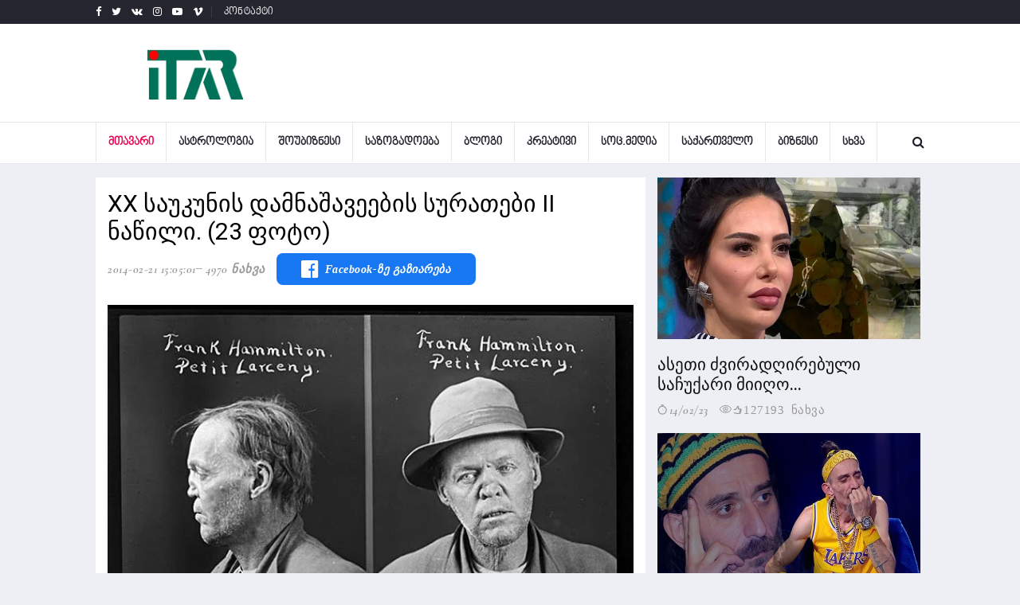

--- FILE ---
content_type: text/html; charset=UTF-8
request_url: https://itar.ge/shownews/313/XX+%E1%83%A1%E1%83%90%E1%83%A3%E1%83%99%E1%83%A3%E1%83%9C%E1%83%98%E1%83%A1+%E1%83%93%E1%83%90%E1%83%9B%E1%83%9C%E1%83%90%E1%83%A8%E1%83%90%E1%83%95%E1%83%94%E1%83%94%E1%83%91%E1%83%98%E1%83%A1+%E1%83%A1%E1%83%A3%E1%83%A0%E1%83%90%E1%83%97%E1%83%94%E1%83%91%E1%83%98+II+%E1%83%9C%E1%83%90%E1%83%AC%E1%83%98%E1%83%9A%E1%83%98.+%2823+%E1%83%A4%E1%83%9D%E1%83%A2%E1%83%9D%29
body_size: 13897
content:
<!DOCTYPE html>
<html lang="en">

<head>
    <meta charset="utf-8">
    <meta http-equiv="X-UA-Compatible" content="IE=edge">
    <meta name="viewport" content="width=device-width, initial-scale=1">
    <meta name="keywords" content="XX საუკუნის დამნაშავეების სურათები II ნაწილი. (23 ფოტო)" />
    <meta name="title" content="XX საუკუნის დამნაშავეების სურათები II ნაწილი. (23 ფოტო)" />
    <meta name="description" content="
გასაოცარი  აღმოჩენა  გააკეთა  მხატვარმა  ანდრე  სვენსონმა.   დაახლოებით  1500  ნეგატივი  XX ..." />
    <title>XX საუკუნის დამნაშავეების სურათები II ნაწილი. (23 ფოტო)</title>



    <meta property="og:title" content="XX საუკუნის დამნაშავეების სურათები II ნაწილი. (23 ფოტო)">
    <meta property="og:site_name" content="https://itar.ge">
    <meta property="og:url" content="https://itar.ge/shownews/313/XX-საუკუნის-დამნაშავეების-სურათები-II-ნაწილი.-(23-ფოტო)">
    <meta property="og:description" content="
გასაოცარი  აღმოჩენა  გააკეთა  მხატვარმა  ანდრე  სვენსონმა.   დაახლოებით  1500  ნეგატივი  XX ...">
    <meta property="og:image" content="https://itar.ge/stories/sxvadasxva/skhva/60974712d80c.jpg">
    <meta property="fb:app_id" content="249196939101582">
    <meta property="og:type" content="website">
    <meta property="og:locale" content="en_US">


    <!-- Favicon and touch icons -->
    <link rel="shortcut icon" href="https://itar.ge/assets/images/ico/favicon.png" type="image/x-icon">
    <link rel="apple-touch-icon" type="image/x-icon"
        href="https://itar.ge/assets/images/ico/apple-touch-icon-57-precomposed.png">
    <link rel="apple-touch-icon" type="image/x-icon" sizes="72x72"
        href="https://itar.ge/assets/images/ico/apple-touch-icon-72-precomposed.png">
    <link rel="apple-touch-icon" type="image/x-icon" sizes="114x114"
        href="https://itar.ge/assets/images/ico/apple-touch-icon-114-precomposed.png">
    <link rel="apple-touch-icon" type="image/x-icon" sizes="144x144"
        href="https://itar.ge/assets/images/ico/apple-touch-icon-144-precomposed.png">

    <!-- jquery ui css -->
    <link href="https://itar.ge/assets/css/jquery-ui.min.css" rel="stylesheet" type="text/css" />
    <!-- Bootstrap -->
    <link href="https://itar.ge/assets/css/bootstrap.min.css" rel="stylesheet" type="text/css" />
    <!--Animate css-->
    <link href="https://itar.ge/assets/css/animate.min.css" rel="stylesheet" type="text/css" />
    <!-- Navigation css-->
    <link href="https://itar.ge/assets/bootsnav/css/bootsnav.css?v=1" rel="stylesheet" type="text/css" />
    <!-- youtube css -->
    <link href="https://itar.ge/assets/css/RYPP.css" rel="stylesheet" type="text/css" />
    <!-- font awesome -->
    <link href="https://itar.ge/assets/font-awesome/css/font-awesome.min.css" rel="stylesheet"
        type="text/css" />
    <!-- themify-icons -->
    <link href="https://itar.ge/assets/themify-icons/themify-icons.css" rel="stylesheet" type="text/css" />
    <!-- weather-icons -->
    <link href="https://itar.ge/assets/weather-icons/css/weather-icons.min.css" rel="stylesheet"
        type="text/css" />
    <!-- flat icon -->
    <link href="https://itar.ge/assets/css/flaticon.css" rel="stylesheet" type="text/css" />
    <!-- Important Owl stylesheet -->
    <link href="https://itar.ge/assets/owl-carousel/owl.carousel.css" rel="stylesheet" type="text/css" />
    <!-- Default Theme -->
    <link href="https://itar.ge/assets/owl-carousel/owl.theme.css" rel="stylesheet" type="text/css" />
    <!-- owl transitions -->
    <link href="https://itar.ge/assets/owl-carousel/owl.transitions.css" rel="stylesheet" type="text/css" />
    <!-- style css -->
    <link href="https://itar.ge/assets/css/style.css?v=47" rel="stylesheet" type="text/css" />

    <link href="https://itar.ge/css/gallery.css" rel="stylesheet" type="text/css" />

    <link href="https://itar.ge/css/bannercenter.css" rel="stylesheet" type="text/css" />

    <link href='https://itar.ge/bpg_nino_mtavruli_normal/stylesheet.css' rel='stylesheet' type='text/css' />

    <link rel="stylesheet" href="https://cdn.jsdelivr.net/gh/fancyapps/fancybox@3.5.6/dist/jquery.fancybox.min.css" />

    <link rel="stylesheet" type="text/css" href="https://itar.ge/slick/slick.css" />
    <link rel="stylesheet" type="text/css" href="https://itar.ge/slick/slick-theme.css" />




    <link rel="alternate" type="application/rss+xml" title=" &raquo; RSS-არხი" href="https://itar.ge/new_designe/feed" />
    <link rel="alternate" type="application/rss+xml" title=" &raquo; XX საუკუნის დამნაშავეების სურათები II ნაწილი. (23 ფოტო) RSS-არხი" href="https://itar.ge/new_designe/feed/?id=313" />

</head>

<body>



    <!-- PAGE LOADER -->
    <!-- <div class="se-pre-con"></div> -->
    <!-- *** START PAGE HEADER SECTION *** -->
    
<!-- END ADVERTSERVE CODE -->
    <header>
            <!-- START HEADER TOP SECTION -->
            <div class="header-top">
                <div class="container">
                    <div class="row">
                        <div class="col-xs-12 col-md-6 col-sm-6 col-lg-6">
                            <!-- Start header social -->
                            <div class="header-social">
                                <ul>
                                    <li><a href="https://www.facebook.com/www.itar.ge/" target="_blank"><i class="fa fa-facebook"></i></a></li>
                                    <li><a href="#"><i class="fa fa-twitter"></i></a></li>
                                    <li><a href="#"><i class="fa fa-vk"></i></a></li>
                                    <li><a href="#"><i class="fa fa-instagram"></i></a></li>
                                    <li class="hidden-xs"><a href="#"><i class="fa fa-youtube-play"></i></a></li>
                                    <li class="hidden-xs"><a href="#"><i class="fa fa-vimeo"></i></a></li>
                                </ul>
                            </div>
                            <!-- End of /. header social -->
                            <!-- Start top left menu -->
                            <div class="top-left-menu">
                                <ul>
                                    <li><a href="https://itar.ge/contact" target="_self">კონტაქტი</a></li>
                                </ul>
                            </div>
                            <!-- End of /. top left menu -->
                        </div>
                                              <div class="hidden-xs col-md-6 col-sm-6 col-lg-6">
                            <div class="header-right-menu">
                                <ul>
                                    <li>
											<!-- <button class="btn btn-block btn-social btn-xs btn-facebook" onclick="window.location = '';"><span class="fa fa-facebook"></span> ავტორიზაცია ფეისბუქით</button>  -->
									</li>
                                </ul>
                            </div>
                        </div> <!-- end of /. header top right menu -->
					                      </div> <!-- end of /. row -->
                </div> <!-- end of /. container -->
            </div>
            <!-- END OF /. HEADER TOP SECTION -->
            <!-- START MIDDLE SECTION -->
            <div class="header-mid hidden-xs">
                <div class="container">
                    <div class="row">
                        <div class="col-sm-4">
                            <div class="logo">
                                <a href="https://itar.ge" target="_self"><img src="https://itar.ge/includes/logoitar.png" class="img-responsive imagelogo" alt="logo"></a>

                            </div>
                        </div>
                        <div class="col-sm-8">


                        </div>
                    </div>
                </div>
            </div>
            <!-- END OF /. MIDDLE SECTION -->
            <!-- START NAVIGATION -->
            <nav class="navbar navbar-default navbar-sticky navbar-mobile bootsnav">
                <!-- Start Top Search -->
				<form action="https://itar.ge/search" method="GET" target="_self">
                <div class="top-search">
                    <div class="container">
                        <div class="input-group">
                            <span class="input-group-addon"><i class="fa fa-search"></i></span>
                            <input type="text" class="form-control" placeholder="ძებნა" name="search">
                            <span class="input-group-addon close-search"><i class="fa fa-times"></i></span>
                        </div>
                    </div>
                </div>
				</form>
                <!-- End Top Search -->
                <div class="container">
                    <!-- Start Atribute Navigation -->
                    <div class="attr-nav">
                        <ul>
                            <li class="search"><a href="#"><i class="fa fa-search"></i></a></li>
                        </ul>
                    </div>
                    <!-- End Atribute Navigation -->
                    <!-- Start Header Navigation -->
                    <div class="navbar-header">
                        <button type="button" class="navbar-toggle" data-toggle="collapse" data-target="#navbar-menu">
                            <i class="fa fa-bars"></i>
                        </button>
                        <a class="navbar-brand hidden-sm hidden-md hidden-lg" href="https://itar.ge"><img src="https://itar.ge/includes/logoitar.png" class="imagelogoMobile logo" alt="logo"></a>
                    </div>
                    <!-- End Header Navigation -->
                    <!-- Collect the nav links, forms, and other content for toggling -->
                    <div class="collapse navbar-collapse" id="navbar-menu">
                        <ul class="nav navbar-nav navbar-left" data-in="" data-out="">
                            <li class="dropdown active">
                                <a href="https://itar.ge" target="_self" >მთავარი</a>
                            </li>
							<li><a href='https://itar.ge/category/1/ასტროლოგია' target='_self'>ასტროლოგია</a></li><li><a href='https://itar.ge/category/2/შოუბიზნესი' target='_self'>შოუბიზნესი</a></li><li><a href='https://itar.ge/category/3/საზოგადოება' target='_self'>საზოგადოება</a></li><li><a href='https://itar.ge/category/4/ბლოგი' target='_self'>ბლოგი</a></li><li><a href='https://itar.ge/category/5/კრეატივი' target='_self'>კრეატივი</a></li><li><a href='https://itar.ge/category/6/სოც.მედია' target='_self'>სოც.მედია</a></li><li><a href='https://itar.ge/category/7/საქართველო' target='_self'>საქართველო</a></li><li><a href='https://itar.ge/category/8/ბიზნესი' target='_self'>ბიზნესი</a></li><li><a href='https://itar.ge/category/9/სხვა' target='_self'>სხვა</a></li>                        </ul>
                    </div><!-- /.navbar-collapse -->
                </div>
            </nav>
            <!-- END OF/. NAVIGATION -->
        </header>
    <!-- *** END OF /. PAGE HEADER SECTION *** -->


    <!-- *** START PAGE MAIN CONTENT *** -->
    <main class="page_main_wrapper">

        <!-- START PAGE TITLE -->
        <div class="page-title">

            <div class="container">

                <div class="row">

                  <style>
                    /* New styles 2021_12_11 */
                    /* For desktop */
                    .for-desktop{
                      width: 100% !important;
                    }
                    .for-desktop iframe{
                      max-width: none !important;
                    }
                    /*End for desktop */
                    /* For mobile */
                    .for-mobile-image-container{
                      margin: auto !important;
                    }
                    /*End for mobile */
                  </style>
                  <!-- <div class="col-xs-12">

                  </div> -->
                    <!-- რეკლამა -->
                    <!-- <div class="col-xs-12">
                        <div id="inner" class="crystal for-desktop">
                            <div class="screen-only">
                                <div class="image-container">

                                </div>
                            </div>
                            <div class="mobile-only">
                                <div class="image-container for-mobile-image-container">

                                </div>
                            </div>

                        </div><br>
                    </div> -->
                  <!-- რეკლამა -->
                </div>
            </div>


            <!-- END OF /. PAGE TITLE -->
            <div class="container">
                            <div class="row row-m">



                                    <div class="screen-only">

                                    </div>
                                    <div class="mobile-only">

                                    </div>




                    <!-- START MAIN CONTENT -->
                    <div class="col-sm-8 col-p  main-content">
                        <div class="theiaStickySidebar">
                            <div id="activePost" class="post_details_inner">
                                <input type="hidden" name="postId" value="313">
                                <div class="post_details_block details_block2">
                                    <div class="post-header">
                                        <h1>XX საუკუნის დამნაშავეების სურათები II ნაწილი. (23 ფოტო)</h1>
                                        <ul class="authar-info">

                                            <li>2014-02-21 15:05:01</li>
                                            <!--post header-->

                                            <li>4970 ნახვა</li>

                                            <li class="facebook-share-root">
                                              <a onclick="fbShare('http://www.facebook.com/sharer.php?u=https://itar.ge/shownews/313/XX-საუკუნის-დამნაშავეების-სურათები-II-ნაწილი.-(23-ფოტო)?userShared=1768597673')" href="" rel="nofollow" target="popup" class="facebook-share">
                                                <i class="fa fa-facebook-official"></i>
                                                <h4>Facebook-ზე გაზიარება</h4>
                                              </a>
                                            </li>
                                        </ul>
                                    </div>
                                    <figure class="social-icon owl-carousel owl-theme">
                                                                                <img src="https://itar.ge/stories/sxvadasxva/skhva/60974712d80c.jpg" class="img-responsive"
                                            alt="" />
                                        

                                        
                                    </figure>

 <!-- post body -->

                                <!-- Post footer -->


                                    <div class="forMob">

                                        <!-- <img src="https://itar.ge/reklama/teston/tbanner2.png" /> -->
                                    </div>




                                    



                                    <div class="slider multiple-items">
                                                                            </div>


                                    


                                    <p>
                                        
<br />გასაოცარი  აღმოჩენა  გააკეთა  მხატვარმა  ანდრე  სვენსონმა.   დაახლოებით  1500  ნეგატივი  XX  საუკუნის  დამნაშავეთა  პორტრეტებისა.   ისინი  ინახებოდა  ანტიკვარიატის  ძველ  მაღაზიაში ქალაქ  პატალუმაში  (კალიფორნია).   ნეგატივების  ნაწილის  აღდგენა  შეუძლებელი  იყო,  მაგრამ   ზოგიერთი  მათგანი  აღადგინეს.<br /><br />ბიბლიოთეკებსა  და  სასამართლო  არქივის კვლევის  შემდეგ არნემ  დაადგინა,  რომ  ყველა  ფოტოსურათი  ქალაქის  დამნაშავეთა  არქივიდან  იყო  1900-1908  წლებში.  ამის  გარდა  აღმოჩენილ  იქნა  დამნაშავეთა  სახეები  ფოტოსურათებზეც.  დამნაშავეებს  შორის  იყვნენ  როგორც  ქალები  ისე  ბავშვებიც.  დანაშაული  კი  სხვადასხვანაირი  იყო - წვრილმანი  ქურდობიდან  მკვლელობამდე.<br /><br /> <br />
<h4>ვ.ხ. ლოვლეტი, გასამართლებულ  იქნა  გაუპატიურებისათვის</h4>
<img src="http://i024.radikal.ru/1309/bb/762fc0e520d3.jpg" border="0"  alt="img"  title="XX საუკუნის დამნაშავეების სურათები II ნაწილი. (23 ფოტო)" /><br /><br /> <br /><br />
<h4>ჯეო  ო’ნილი, გასამართლებულ  იქნა  ძარცვა-ყჩაღობისათვის.</h4>
<img src="http://s019.radikal.ru/i627/1309/a2/da0e5cec75c1.jpg" border="0"  alt="img"  title="XX საუკუნის დამნაშავეების სურათები II ნაწილი. (23 ფოტო)" /><br /><br /><br /> <br />
<h4>ი. ჰ. ბრანსონი, გასამართლდა  განზრახ  მკვლელობის  გამო.</h4>
<img src="http://s017.radikal.ru/i423/1309/b3/4c40c51f3df2.jpg" border="0"  alt="img"  title="XX საუკუნის დამნაშავეების სურათები II ნაწილი. (23 ფოტო)" /><br /><br /> <br /><br />
<h4>ჩარლზ  ჯეკსონი, გასამართლდა  წვრილმანი  ქურდობისათვის.</h4>
<img src="http://i022.radikal.ru/1309/04/7a260d29e6d0.jpg" border="0"  alt="img"  title="XX საუკუნის დამნაშავეების სურათები II ნაწილი. (23 ფოტო)" /><br /><br /><br /> <br />
<h4>ლი  ვონგი, გასამართლდა  წვრილმანი  ქურდობისათვის.</h4>
<img src="http://s020.radikal.ru/i703/1309/49/2d12ac158485.jpg" border="0"  alt="img"  title="XX საუკუნის დამნაშავეების სურათები II ნაწილი. (23 ფოტო)" /><br /><br /> <br /><br />
<h4>ფრენკ  ჰოგანი, გასამართლდა  ძარცვის  გამო.</h4>
<img src="http://s019.radikal.ru/i633/1309/84/1da4be55a84b.jpg" border="0"  alt="img"  title="XX საუკუნის დამნაშავეების სურათები II ნაწილი. (23 ფოტო)" /><br /><br /> <br /><br />
<h4>ი. ლ. ჯონსი, გასამართლდა  ძარცვის  გამო.</h4>
<img src="http://s006.radikal.ru/i215/1309/66/e8875e523f03.jpg" border="0"  alt="img"  title="XX საუკუნის დამნაშავეების სურათები II ნაწილი. (23 ფოტო)" /><br /><br /> <br /><br /><br />
<h4>ფრენკ  კლარკი, გასამართლდა  გაუპატიურების  გამო.</h4>
<img src="http://i062.radikal.ru/1309/fa/a1bf699d190f.jpg" border="0"  alt="img"  title="XX საუკუნის დამნაშავეების სურათები II ნაწილი. (23 ფოტო)" />]<br /><br /><br /> <br />
<h4>ფრენკ  ჰემილტონი, წვრილმანი   ქურდობა.</h4>
<img src="http://s017.radikal.ru/i437/1309/66/60974712d80c.jpg" border="0"  alt="img"  title="XX საუკუნის დამნაშავეების სურათები II ნაწილი. (23 ფოტო)" /><br /><br /><br /> <br />
<h4>კლოდ  ფ. ჰენკინსი,  გასამართლდა  მკვლელობის  გამო.</h4>
<img src="http://s019.radikal.ru/i630/1309/b8/46fe69c779c8.jpg" border="0"  alt="img"  title="XX საუკუნის დამნაშავეების სურათები II ნაწილი. (23 ფოტო)" /><br /> <br /><br /><br />
<h4>უილიამ  ბრაუნი,  გასამართლდა  ოფიცერისათვის  წინააღმდეგობის  გაწევის  გამო.</h4>
<img src="http://s020.radikal.ru/i721/1309/20/32765448aaa7.jpg" border="0"  alt="img"  title="XX საუკუნის დამნაშავეების სურათები II ნაწილი. (23 ფოტო)" /><br /><br /> <br /><br />
<h4>ალექს  მაკკლიური, გასამართლდა  წვრილმანი  ხულიგნობის  გამო.</h4>
<img src="http://s017.radikal.ru/i408/1309/dd/488ed4b95191.jpg" border="0"  alt="img"  title="XX საუკუნის დამნაშავეების სურათები II ნაწილი. (23 ფოტო)" /><br /><br /> <br /><br /><br />
<h4>იუჯინ  რობეჯი,  გასამართლდა  წვრილმანი  ქურდობის  გამო.</h4>
<img src="http://s002.radikal.ru/i199/1309/f5/febc1aae1ee6.jpg" border="0"  alt="img"  title="XX საუკუნის დამნაშავეების სურათები II ნაწილი. (23 ფოტო)" /><br /><br /><br /> <br />
<h4>ედ  სკური,  გასამართლდა  წვრილმანი  ქურდობისათვის.</h4>
<img src="http://s002.radikal.ru/i199/1309/f0/3f082af161a8.jpg" border="0"  alt="img"  title="XX საუკუნის დამნაშავეების სურათები II ნაწილი. (23 ფოტო)" /><br /><br /><br /> <br />
<h4>ჯონ  ჰოლანდი, გასამართლდა  მკვლელობის  გამო.</h4>
<img src="http://s020.radikal.ru/i708/1309/99/ca9b50c5fa0b.jpg" border="0"  alt="img"  title="XX საუკუნის დამნაშავეების სურათები II ნაწილი. (23 ფოტო)" /><br /><br /><br /> <br />
<h4>ჯონ  უოკერი, გასამართლებულ  იქნა  ძარცვის და  გაუპატიურების  გამო.</h4>
<img src="http://s018.radikal.ru/i511/1309/e1/275636bdcf71.jpg" border="0"  alt="img"  title="XX საუკუნის დამნაშავეების სურათები II ნაწილი. (23 ფოტო)" /><br /><br /><br /> <br />
<h4>ჯონ  უოდლი, გასამართლდა  წვრილმანი  ქურდობის  გამო.</h4>
<img src="http://s005.radikal.ru/i212/1309/4d/f6005a3de179.jpg" border="0"  alt="img"  title="XX საუკუნის დამნაშავეების სურათები II ნაწილი. (23 ფოტო)" /><br /><br /><br /> <br />
<h4>ფრედერიკ  სამერსი, გასამართლდა  სახლის  გატეხვისა  და  ძარცვის  გამო.</h4>
<img src="http://s001.radikal.ru/i195/1309/64/0954c10398be.jpg" border="0"  alt="img"  title="XX საუკუნის დამნაშავეების სურათები II ნაწილი. (23 ფოტო)" /><br /><br /><br /> <br />
<h4>უილიამ  ჰერონი, გასამართლდა  განძრახ  მკვლელობის  გამო.</h4>
<img src="http://s019.radikal.ru/i636/1309/85/48c183a5fef1.jpg" border="0"  alt="img"  title="XX საუკუნის დამნაშავეების სურათები II ნაწილი. (23 ფოტო)" /><br /><br /><br /> <br />
<h4>ფრენკ  კარი, გასამართლდა  წვრილმანი  ქურდობის  გამო.</h4>
<img src="http://s018.radikal.ru/i528/1309/c1/eb32b31fb2e9.jpg" border="0"  alt="img"  title="XX საუკუნის დამნაშავეების სურათები II ნაწილი. (23 ფოტო)" /><br /><br /><br /> <br />
<h4>დოკ ბისლი, გასამართლდა  ჯგუფური  ძარცვის  გამო.</h4>
<img src="http://s018.radikal.ru/i527/1309/ab/1c853ee84acf.jpg" border="0"  alt="img"  title="XX საუკუნის დამნაშავეების სურათები II ნაწილი. (23 ფოტო)" /><br /><br /><br /> <br />
<h4>ჩეს  ბოჰარდი, გასამართლდა  თავდასხმის  გამო.</h4>
<img src="http://s017.radikal.ru/i443/1309/3e/5697d0e7b1cd.jpg" border="0"  alt="img"  title="XX საუკუნის დამნაშავეების სურათები II ნაწილი. (23 ფოტო)" /><br /><br /><br /> <br />
<h4>პოლ  სუნა, გასამართლდა  წვრილმანი  ქურდობის  გამო.</h4>
<img src="http://s47.radikal.ru/i116/1309/3b/e8bf3728080d.jpg" border="0"  alt="img"  title="XX საუკუნის დამნაშავეების სურათები II ნაწილი. (23 ფოტო)" /><br /><br />                                        <!-- ShopHere Add -->
                                          <!-- <iframe src="https://shophere.ge//main/show_products.php" style="max-width:100%;width:100%;max-height: 395px;height:395px;border:none;"></iframe> -->
                                        <!-- End Of ShopHere Add -->
                                          <!-- Ads -->
                                             <!-- <br>
                                              <div id="inner" class="crystal for-desktop">
                                                  <div class="screen-only">
                                                      <div class="image-container">

                                                      </div>
                                                  </div>
                                                  <div class="mobile-only">
                                                      <div class="image-container for-mobile-image-container">

                                                      </div>
                                                  </div>
                                              </div><br> -->
                                              <!-- End ads -->

                                                                            </p>

                                   <!-- <button type="button" id="scrollToNextPost" class="show-next-posts-button">სხვა სიახლის ნახვა</button> -->
                                </div>
                                <!-- Post footer    -->
                            </div>


                            <!-- START RELATED ARTICLES -->
                            <div class="post-inner post-inner-1">
                              <!-- ShopHere Add -->
                                <iframe src="https://shophere.ge//main/show_products.php" style="max-width:100%;width:100%;max-height: 395px;height:395px;border:none;"></iframe>
                              <!-- End Of ShopHere Add -->
                            <!-- Adnow place -->

                            <!-- End Of Adnow place -->
                            <!-- START RELATED ARTICLES -->
                            <!-- END OF /. RELATED ARTICLES -->
                            <!-- START COMMENT -->



                            <!-- END OF /. COMMENT -->
                            <!-- START COMMENTS FORMS -->

                            <!-- END OF /. COMMENTS FORMS -->
                            </div>
                        </div>
                    </div>
                    <!-- END OF /. MAIN CONTENT -->
                    <!-- START SIDE CONTENT -->
                                        <div class="col-sm-4 col-p rightSidebar">
                        <div class="theiaStickySidebar">

                                                            <div class="col-sm-12 col-p">
                                    <article onclick="location.href = 'https://itar.ge/shownews/38875/%E1%83%90%E1%83%A1%E1%83%94%E1%83%97%E1%83%98+%E1%83%AB%E1%83%95%E1%83%98%E1%83%A0%E1%83%90%E1%83%93%E1%83%A6%E1%83%98%E1%83%A0%E1%83%94%E1%83%91%E1%83%A3%E1%83%9A%E1%83%98+%E1%83%A1%E1%83%90%E1%83%A9%E1%83%A3%E1%83%A5%E1%83%90%E1%83%A0%E1%83%98+%E1%83%9B%E1%83%98%E1%83%98%E1%83%A6%E1%83%9D+%E1%83%A8%E1%83%9D%E1%83%A0%E1%83%94%E1%83%9C%E1%83%90+%E1%83%91%E1%83%94%E1%83%92%E1%83%90%E1%83%A8%E1%83%95%E1%83%98%E1%83%9A%E1%83%9B%E1%83%90+%E1%83%95%E1%83%90%E1%83%9A%E1%83%94%E1%83%9C%E1%83%A2%E1%83%98%E1%83%9C%E1%83%9D%E1%83%91%E1%83%98%E1%83%A1+%E1%83%93%E1%83%A6%E1%83%94%E1%83%A1';">
                                        <figure>
                                            <a href="https://itar.ge/shownews/38875/%E1%83%90%E1%83%A1%E1%83%94%E1%83%97%E1%83%98+%E1%83%AB%E1%83%95%E1%83%98%E1%83%A0%E1%83%90%E1%83%93%E1%83%A6%E1%83%98%E1%83%A0%E1%83%94%E1%83%91%E1%83%A3%E1%83%9A%E1%83%98+%E1%83%A1%E1%83%90%E1%83%A9%E1%83%A3%E1%83%A5%E1%83%90%E1%83%A0%E1%83%98+%E1%83%9B%E1%83%98%E1%83%98%E1%83%A6%E1%83%9D+%E1%83%A8%E1%83%9D%E1%83%A0%E1%83%94%E1%83%9C%E1%83%90+%E1%83%91%E1%83%94%E1%83%92%E1%83%90%E1%83%A8%E1%83%95%E1%83%98%E1%83%9A%E1%83%9B%E1%83%90+%E1%83%95%E1%83%90%E1%83%9A%E1%83%94%E1%83%9C%E1%83%A2%E1%83%98%E1%83%9C%E1%83%9D%E1%83%91%E1%83%98%E1%83%A1+%E1%83%93%E1%83%A6%E1%83%94%E1%83%A1"><img src="https://itar.ge/stories/creative/HprYO1676376117albom_rooms.jpg" alt="ასეთი ძვირადღირებული საჩუქარი მიიღო შორენა ბეგაშვილმა ვალენტინობის დღეს" class="surati img-responsive"></a>
                                        </figure>
                                        <div class="post-info">
                                            <h3><a href="https://itar.ge/shownews/38875/%E1%83%90%E1%83%A1%E1%83%94%E1%83%97%E1%83%98+%E1%83%AB%E1%83%95%E1%83%98%E1%83%A0%E1%83%90%E1%83%93%E1%83%A6%E1%83%98%E1%83%A0%E1%83%94%E1%83%91%E1%83%A3%E1%83%9A%E1%83%98+%E1%83%A1%E1%83%90%E1%83%A9%E1%83%A3%E1%83%A5%E1%83%90%E1%83%A0%E1%83%98+%E1%83%9B%E1%83%98%E1%83%98%E1%83%A6%E1%83%9D+%E1%83%A8%E1%83%9D%E1%83%A0%E1%83%94%E1%83%9C%E1%83%90+%E1%83%91%E1%83%94%E1%83%92%E1%83%90%E1%83%A8%E1%83%95%E1%83%98%E1%83%9A%E1%83%9B%E1%83%90+%E1%83%95%E1%83%90%E1%83%9A%E1%83%94%E1%83%9C%E1%83%A2%E1%83%98%E1%83%9C%E1%83%9D%E1%83%91%E1%83%98%E1%83%A1+%E1%83%93%E1%83%A6%E1%83%94%E1%83%A1">ასეთი ძვირადღირებული საჩუქარი მიიღო...</a></h3>
                                            <ul class="authar-info">
                                                <li><i class="ti-timer"></i>14/02/23</li>
                                                <li><a href="https://itar.ge/shownews/38875/%E1%83%90%E1%83%A1%E1%83%94%E1%83%97%E1%83%98+%E1%83%AB%E1%83%95%E1%83%98%E1%83%A0%E1%83%90%E1%83%93%E1%83%A6%E1%83%98%E1%83%A0%E1%83%94%E1%83%91%E1%83%A3%E1%83%9A%E1%83%98+%E1%83%A1%E1%83%90%E1%83%A9%E1%83%A3%E1%83%A5%E1%83%90%E1%83%A0%E1%83%98+%E1%83%9B%E1%83%98%E1%83%98%E1%83%A6%E1%83%9D+%E1%83%A8%E1%83%9D%E1%83%A0%E1%83%94%E1%83%9C%E1%83%90+%E1%83%91%E1%83%94%E1%83%92%E1%83%90%E1%83%A8%E1%83%95%E1%83%98%E1%83%9A%E1%83%9B%E1%83%90+%E1%83%95%E1%83%90%E1%83%9A%E1%83%94%E1%83%9C%E1%83%A2%E1%83%98%E1%83%9C%E1%83%9D%E1%83%91%E1%83%98%E1%83%A1+%E1%83%93%E1%83%A6%E1%83%94%E1%83%A1" class="ti-eye"><i class="ti-thumb-up"></i>127193 ნახვა</a></li>
                                            </ul>
                                        </div>
                                    </article>
                                </div>
                                                            <div class="col-sm-12 col-p">
                                    <article onclick="location.href = 'https://itar.ge/shownews/38850/%E1%83%AA%E1%83%98%E1%83%AE%E1%83%94%E1%83%A8%E1%83%98+%E1%83%A0%E1%83%9D%E1%83%9B+%E1%83%95%E1%83%98%E1%83%AF%E1%83%94%E1%83%A5%E1%83%98+%E1%83%94%E1%83%A0%E1%83%97+%E1%83%92%E1%83%9D%E1%83%92%E1%83%9D%E1%83%A1%E1%83%97%E1%83%90%E1%83%9C+%E1%83%9B%E1%83%A5%E1%83%9D%E1%83%9C%E1%83%93%E1%83%90+%E1%83%A3%E1%83%A0%E1%83%97%E1%83%98%E1%83%94%E1%83%A0%E1%83%97%E1%83%9D%E1%83%91%E1%83%90%2C+%E1%83%AC%E1%83%94%E1%83%A0%E1%83%98%E1%83%9A%E1%83%94%E1%83%91%E1%83%A1+%E1%83%95%E1%83%AC%E1%83%94%E1%83%A0%E1%83%93%E1%83%98%E1%83%97+%E1%83%94%E1%83%A0%E1%83%97%E1%83%9B%E1%83%90%E1%83%9C%E1%83%94%E1%83%97%E1%83%A1+%E1%83%93%E1%83%90+%E1%83%A1%E1%83%98%E1%83%92%E1%83%98%E1%83%9F%E1%83%94%E1%83%9B%E1%83%93%E1%83%94+%E1%83%A8%E1%83%94%E1%83%9B%E1%83%98%E1%83%A7%E1%83%95%E1%83%90%E1%83%A0%E1%83%93%E1%83%90%2C+%E1%83%AA%E1%83%98%E1%83%AE%E1%83%98%E1%83%93%E1%83%90%E1%83%9C+%E1%83%A0%E1%83%9D%E1%83%9B+%E1%83%92%E1%83%90%E1%83%9B%E1%83%9D%E1%83%95%E1%83%94%E1%83%93%E1%83%98+%E1%83%92%E1%83%90%E1%83%95%E1%83%98%E1%83%92%E1%83%94+%E1%83%A0%E1%83%9D%E1%83%9B...+%E1%83%9D%E1%83%A0%E1%83%98+%E1%83%97%E1%83%95%E1%83%94+%E1%83%A9%E1%83%90%E1%83%95%E1%83%98%E1%83%99%E1%83%94%E1%83%A2%E1%83%94+%E1%83%93%E1%83%90+%E1%83%95%E1%83%A1%E1%83%95%E1%83%90%E1%83%9B%E1%83%93%E1%83%98';">
                                        <figure>
                                            <a href="https://itar.ge/shownews/38850/%E1%83%AA%E1%83%98%E1%83%AE%E1%83%94%E1%83%A8%E1%83%98+%E1%83%A0%E1%83%9D%E1%83%9B+%E1%83%95%E1%83%98%E1%83%AF%E1%83%94%E1%83%A5%E1%83%98+%E1%83%94%E1%83%A0%E1%83%97+%E1%83%92%E1%83%9D%E1%83%92%E1%83%9D%E1%83%A1%E1%83%97%E1%83%90%E1%83%9C+%E1%83%9B%E1%83%A5%E1%83%9D%E1%83%9C%E1%83%93%E1%83%90+%E1%83%A3%E1%83%A0%E1%83%97%E1%83%98%E1%83%94%E1%83%A0%E1%83%97%E1%83%9D%E1%83%91%E1%83%90%2C+%E1%83%AC%E1%83%94%E1%83%A0%E1%83%98%E1%83%9A%E1%83%94%E1%83%91%E1%83%A1+%E1%83%95%E1%83%AC%E1%83%94%E1%83%A0%E1%83%93%E1%83%98%E1%83%97+%E1%83%94%E1%83%A0%E1%83%97%E1%83%9B%E1%83%90%E1%83%9C%E1%83%94%E1%83%97%E1%83%A1+%E1%83%93%E1%83%90+%E1%83%A1%E1%83%98%E1%83%92%E1%83%98%E1%83%9F%E1%83%94%E1%83%9B%E1%83%93%E1%83%94+%E1%83%A8%E1%83%94%E1%83%9B%E1%83%98%E1%83%A7%E1%83%95%E1%83%90%E1%83%A0%E1%83%93%E1%83%90%2C+%E1%83%AA%E1%83%98%E1%83%AE%E1%83%98%E1%83%93%E1%83%90%E1%83%9C+%E1%83%A0%E1%83%9D%E1%83%9B+%E1%83%92%E1%83%90%E1%83%9B%E1%83%9D%E1%83%95%E1%83%94%E1%83%93%E1%83%98+%E1%83%92%E1%83%90%E1%83%95%E1%83%98%E1%83%92%E1%83%94+%E1%83%A0%E1%83%9D%E1%83%9B...+%E1%83%9D%E1%83%A0%E1%83%98+%E1%83%97%E1%83%95%E1%83%94+%E1%83%A9%E1%83%90%E1%83%95%E1%83%98%E1%83%99%E1%83%94%E1%83%A2%E1%83%94+%E1%83%93%E1%83%90+%E1%83%95%E1%83%A1%E1%83%95%E1%83%90%E1%83%9B%E1%83%93%E1%83%98"><img src="https://itar.ge/stories/creative/NQSn51675678849albom_rooms.jpg" alt="ციხეში რომ ვიჯექი ერთ გოგოსთან მქონდა ურთიერთობა, წერილებს ვწერდით ერთმანეთს და სიგიჟემდე შემიყვარდა, ციხიდან რომ გამოვედი გავიგე რომ... ორი თვე ჩავიკეტე და ვსვამდი" class="surati img-responsive"></a>
                                        </figure>
                                        <div class="post-info">
                                            <h3><a href="https://itar.ge/shownews/38850/%E1%83%AA%E1%83%98%E1%83%AE%E1%83%94%E1%83%A8%E1%83%98+%E1%83%A0%E1%83%9D%E1%83%9B+%E1%83%95%E1%83%98%E1%83%AF%E1%83%94%E1%83%A5%E1%83%98+%E1%83%94%E1%83%A0%E1%83%97+%E1%83%92%E1%83%9D%E1%83%92%E1%83%9D%E1%83%A1%E1%83%97%E1%83%90%E1%83%9C+%E1%83%9B%E1%83%A5%E1%83%9D%E1%83%9C%E1%83%93%E1%83%90+%E1%83%A3%E1%83%A0%E1%83%97%E1%83%98%E1%83%94%E1%83%A0%E1%83%97%E1%83%9D%E1%83%91%E1%83%90%2C+%E1%83%AC%E1%83%94%E1%83%A0%E1%83%98%E1%83%9A%E1%83%94%E1%83%91%E1%83%A1+%E1%83%95%E1%83%AC%E1%83%94%E1%83%A0%E1%83%93%E1%83%98%E1%83%97+%E1%83%94%E1%83%A0%E1%83%97%E1%83%9B%E1%83%90%E1%83%9C%E1%83%94%E1%83%97%E1%83%A1+%E1%83%93%E1%83%90+%E1%83%A1%E1%83%98%E1%83%92%E1%83%98%E1%83%9F%E1%83%94%E1%83%9B%E1%83%93%E1%83%94+%E1%83%A8%E1%83%94%E1%83%9B%E1%83%98%E1%83%A7%E1%83%95%E1%83%90%E1%83%A0%E1%83%93%E1%83%90%2C+%E1%83%AA%E1%83%98%E1%83%AE%E1%83%98%E1%83%93%E1%83%90%E1%83%9C+%E1%83%A0%E1%83%9D%E1%83%9B+%E1%83%92%E1%83%90%E1%83%9B%E1%83%9D%E1%83%95%E1%83%94%E1%83%93%E1%83%98+%E1%83%92%E1%83%90%E1%83%95%E1%83%98%E1%83%92%E1%83%94+%E1%83%A0%E1%83%9D%E1%83%9B...+%E1%83%9D%E1%83%A0%E1%83%98+%E1%83%97%E1%83%95%E1%83%94+%E1%83%A9%E1%83%90%E1%83%95%E1%83%98%E1%83%99%E1%83%94%E1%83%A2%E1%83%94+%E1%83%93%E1%83%90+%E1%83%95%E1%83%A1%E1%83%95%E1%83%90%E1%83%9B%E1%83%93%E1%83%98">ციხეში რომ ვიჯექი ერთ გოგოსთან მქონდა...</a></h3>
                                            <ul class="authar-info">
                                                <li><i class="ti-timer"></i>06/02/23</li>
                                                <li><a href="https://itar.ge/shownews/38850/%E1%83%AA%E1%83%98%E1%83%AE%E1%83%94%E1%83%A8%E1%83%98+%E1%83%A0%E1%83%9D%E1%83%9B+%E1%83%95%E1%83%98%E1%83%AF%E1%83%94%E1%83%A5%E1%83%98+%E1%83%94%E1%83%A0%E1%83%97+%E1%83%92%E1%83%9D%E1%83%92%E1%83%9D%E1%83%A1%E1%83%97%E1%83%90%E1%83%9C+%E1%83%9B%E1%83%A5%E1%83%9D%E1%83%9C%E1%83%93%E1%83%90+%E1%83%A3%E1%83%A0%E1%83%97%E1%83%98%E1%83%94%E1%83%A0%E1%83%97%E1%83%9D%E1%83%91%E1%83%90%2C+%E1%83%AC%E1%83%94%E1%83%A0%E1%83%98%E1%83%9A%E1%83%94%E1%83%91%E1%83%A1+%E1%83%95%E1%83%AC%E1%83%94%E1%83%A0%E1%83%93%E1%83%98%E1%83%97+%E1%83%94%E1%83%A0%E1%83%97%E1%83%9B%E1%83%90%E1%83%9C%E1%83%94%E1%83%97%E1%83%A1+%E1%83%93%E1%83%90+%E1%83%A1%E1%83%98%E1%83%92%E1%83%98%E1%83%9F%E1%83%94%E1%83%9B%E1%83%93%E1%83%94+%E1%83%A8%E1%83%94%E1%83%9B%E1%83%98%E1%83%A7%E1%83%95%E1%83%90%E1%83%A0%E1%83%93%E1%83%90%2C+%E1%83%AA%E1%83%98%E1%83%AE%E1%83%98%E1%83%93%E1%83%90%E1%83%9C+%E1%83%A0%E1%83%9D%E1%83%9B+%E1%83%92%E1%83%90%E1%83%9B%E1%83%9D%E1%83%95%E1%83%94%E1%83%93%E1%83%98+%E1%83%92%E1%83%90%E1%83%95%E1%83%98%E1%83%92%E1%83%94+%E1%83%A0%E1%83%9D%E1%83%9B...+%E1%83%9D%E1%83%A0%E1%83%98+%E1%83%97%E1%83%95%E1%83%94+%E1%83%A9%E1%83%90%E1%83%95%E1%83%98%E1%83%99%E1%83%94%E1%83%A2%E1%83%94+%E1%83%93%E1%83%90+%E1%83%95%E1%83%A1%E1%83%95%E1%83%90%E1%83%9B%E1%83%93%E1%83%98" class="ti-eye"><i class="ti-thumb-up"></i>84828 ნახვა</a></li>
                                            </ul>
                                        </div>
                                    </article>
                                </div>
                                                            <div class="col-sm-12 col-p">
                                    <article onclick="location.href = 'https://itar.ge/shownews/38835/%E1%83%A8%E1%83%94%E1%83%9C+%E1%83%98%E1%83%A1+%E1%83%90%E1%83%93%E1%83%90%E1%83%9B%E1%83%98%E1%83%90%E1%83%9C%E1%83%98+%E1%83%AE%E1%83%90%E1%83%A0+%E1%83%95%E1%83%98%E1%83%9C%E1%83%AA+%E1%83%97%E1%83%90%E1%83%95%E1%83%98%E1%83%A1%E1%83%98+%E1%83%90%E1%83%A0%E1%83%90%E1%83%9A%E1%83%98%E1%83%AA%E1%83%94%E1%83%9C%E1%83%96%E1%83%98%E1%83%A0%E1%83%94%E1%83%91%E1%83%A3%E1%83%9A%E1%83%98+%E1%83%99%E1%83%9D%E1%83%A1%E1%83%9B%E1%83%94%E1%83%A2%E1%83%98%E1%83%99%E1%83%90+%E1%83%A5%E1%83%90%E1%83%A0%E1%83%97%E1%83%95%E1%83%94%E1%83%9A+%E1%83%AE%E1%83%90%E1%83%9A%E1%83%AE%E1%83%96%E1%83%94+%E1%83%93%E1%83%90%E1%83%A2%E1%83%94%E1%83%A1%E1%83%A2%E1%83%90...+%E1%83%A5%E1%83%90%E1%83%A0%E1%83%97%E1%83%95%E1%83%94%E1%83%9A%E1%83%98+%E1%83%AE%E1%83%90%E1%83%9A%E1%83%AE%E1%83%98+%E1%83%A1%E1%83%90%E1%83%AA%E1%83%93%E1%83%94%E1%83%9A+%E1%83%95%E1%83%98%E1%83%A0%E1%83%97%E1%83%AE%E1%83%94%E1%83%91%E1%83%90%E1%83%93+%E1%83%92%E1%83%90%E1%83%9B%E1%83%9D%E1%83%98%E1%83%A7%E1%83%94%E1%83%9C%E1%83%94....+%E1%83%9B%E1%83%94%E1%83%AA%E1%83%9D%E1%83%93%E1%83%94%E1%83%91%E1%83%90+%E1%83%98%E1%83%A1+%E1%83%AE%E1%83%90%E1%83%9A%E1%83%AE%E1%83%98+%E1%83%95%E1%83%98%E1%83%9C%E1%83%AA+%E1%83%98%E1%83%A7%E1%83%98%E1%83%93%E1%83%90...+-+%E1%83%9C%E1%83%A3%E1%83%99%E1%83%98+%E1%83%99%E1%83%9D%E1%83%A8%E1%83%99%E1%83%94%E1%83%9A%E1%83%98%E1%83%A8%E1%83%95%E1%83%98%E1%83%9A%E1%83%98+%E1%83%93%E1%83%98%E1%83%93+%E1%83%A1%E1%83%99%E1%83%90%E1%83%9C%E1%83%93%E1%83%90%E1%83%9A%E1%83%A8%E1%83%98+%E1%83%92%E1%83%90%E1%83%94%E1%83%AE%E1%83%95%E1%83%90';">
                                        <figure>
                                            <a href="https://itar.ge/shownews/38835/%E1%83%A8%E1%83%94%E1%83%9C+%E1%83%98%E1%83%A1+%E1%83%90%E1%83%93%E1%83%90%E1%83%9B%E1%83%98%E1%83%90%E1%83%9C%E1%83%98+%E1%83%AE%E1%83%90%E1%83%A0+%E1%83%95%E1%83%98%E1%83%9C%E1%83%AA+%E1%83%97%E1%83%90%E1%83%95%E1%83%98%E1%83%A1%E1%83%98+%E1%83%90%E1%83%A0%E1%83%90%E1%83%9A%E1%83%98%E1%83%AA%E1%83%94%E1%83%9C%E1%83%96%E1%83%98%E1%83%A0%E1%83%94%E1%83%91%E1%83%A3%E1%83%9A%E1%83%98+%E1%83%99%E1%83%9D%E1%83%A1%E1%83%9B%E1%83%94%E1%83%A2%E1%83%98%E1%83%99%E1%83%90+%E1%83%A5%E1%83%90%E1%83%A0%E1%83%97%E1%83%95%E1%83%94%E1%83%9A+%E1%83%AE%E1%83%90%E1%83%9A%E1%83%AE%E1%83%96%E1%83%94+%E1%83%93%E1%83%90%E1%83%A2%E1%83%94%E1%83%A1%E1%83%A2%E1%83%90...+%E1%83%A5%E1%83%90%E1%83%A0%E1%83%97%E1%83%95%E1%83%94%E1%83%9A%E1%83%98+%E1%83%AE%E1%83%90%E1%83%9A%E1%83%AE%E1%83%98+%E1%83%A1%E1%83%90%E1%83%AA%E1%83%93%E1%83%94%E1%83%9A+%E1%83%95%E1%83%98%E1%83%A0%E1%83%97%E1%83%AE%E1%83%94%E1%83%91%E1%83%90%E1%83%93+%E1%83%92%E1%83%90%E1%83%9B%E1%83%9D%E1%83%98%E1%83%A7%E1%83%94%E1%83%9C%E1%83%94....+%E1%83%9B%E1%83%94%E1%83%AA%E1%83%9D%E1%83%93%E1%83%94%E1%83%91%E1%83%90+%E1%83%98%E1%83%A1+%E1%83%AE%E1%83%90%E1%83%9A%E1%83%AE%E1%83%98+%E1%83%95%E1%83%98%E1%83%9C%E1%83%AA+%E1%83%98%E1%83%A7%E1%83%98%E1%83%93%E1%83%90...+-+%E1%83%9C%E1%83%A3%E1%83%99%E1%83%98+%E1%83%99%E1%83%9D%E1%83%A8%E1%83%99%E1%83%94%E1%83%9A%E1%83%98%E1%83%A8%E1%83%95%E1%83%98%E1%83%9A%E1%83%98+%E1%83%93%E1%83%98%E1%83%93+%E1%83%A1%E1%83%99%E1%83%90%E1%83%9C%E1%83%93%E1%83%90%E1%83%9A%E1%83%A8%E1%83%98+%E1%83%92%E1%83%90%E1%83%94%E1%83%AE%E1%83%95%E1%83%90"><img src="https://itar.ge/stories/creative/DPoKr1675170604albom_rooms.jpg" alt="შენ ის ადამიანი ხარ ვინც თავისი არალიცენზირებული კოსმეტიკა ქართველ ხალხზე დატესტა... ქართველი ხალხი საცდელ ვირთხებად გამოიყენე.... მეცოდება ის ხალხი ვინც იყიდა... - ნუკი კოშკელიშვილი დიდ სკანდალში გაეხვა" class="surati img-responsive"></a>
                                        </figure>
                                        <div class="post-info">
                                            <h3><a href="https://itar.ge/shownews/38835/%E1%83%A8%E1%83%94%E1%83%9C+%E1%83%98%E1%83%A1+%E1%83%90%E1%83%93%E1%83%90%E1%83%9B%E1%83%98%E1%83%90%E1%83%9C%E1%83%98+%E1%83%AE%E1%83%90%E1%83%A0+%E1%83%95%E1%83%98%E1%83%9C%E1%83%AA+%E1%83%97%E1%83%90%E1%83%95%E1%83%98%E1%83%A1%E1%83%98+%E1%83%90%E1%83%A0%E1%83%90%E1%83%9A%E1%83%98%E1%83%AA%E1%83%94%E1%83%9C%E1%83%96%E1%83%98%E1%83%A0%E1%83%94%E1%83%91%E1%83%A3%E1%83%9A%E1%83%98+%E1%83%99%E1%83%9D%E1%83%A1%E1%83%9B%E1%83%94%E1%83%A2%E1%83%98%E1%83%99%E1%83%90+%E1%83%A5%E1%83%90%E1%83%A0%E1%83%97%E1%83%95%E1%83%94%E1%83%9A+%E1%83%AE%E1%83%90%E1%83%9A%E1%83%AE%E1%83%96%E1%83%94+%E1%83%93%E1%83%90%E1%83%A2%E1%83%94%E1%83%A1%E1%83%A2%E1%83%90...+%E1%83%A5%E1%83%90%E1%83%A0%E1%83%97%E1%83%95%E1%83%94%E1%83%9A%E1%83%98+%E1%83%AE%E1%83%90%E1%83%9A%E1%83%AE%E1%83%98+%E1%83%A1%E1%83%90%E1%83%AA%E1%83%93%E1%83%94%E1%83%9A+%E1%83%95%E1%83%98%E1%83%A0%E1%83%97%E1%83%AE%E1%83%94%E1%83%91%E1%83%90%E1%83%93+%E1%83%92%E1%83%90%E1%83%9B%E1%83%9D%E1%83%98%E1%83%A7%E1%83%94%E1%83%9C%E1%83%94....+%E1%83%9B%E1%83%94%E1%83%AA%E1%83%9D%E1%83%93%E1%83%94%E1%83%91%E1%83%90+%E1%83%98%E1%83%A1+%E1%83%AE%E1%83%90%E1%83%9A%E1%83%AE%E1%83%98+%E1%83%95%E1%83%98%E1%83%9C%E1%83%AA+%E1%83%98%E1%83%A7%E1%83%98%E1%83%93%E1%83%90...+-+%E1%83%9C%E1%83%A3%E1%83%99%E1%83%98+%E1%83%99%E1%83%9D%E1%83%A8%E1%83%99%E1%83%94%E1%83%9A%E1%83%98%E1%83%A8%E1%83%95%E1%83%98%E1%83%9A%E1%83%98+%E1%83%93%E1%83%98%E1%83%93+%E1%83%A1%E1%83%99%E1%83%90%E1%83%9C%E1%83%93%E1%83%90%E1%83%9A%E1%83%A8%E1%83%98+%E1%83%92%E1%83%90%E1%83%94%E1%83%AE%E1%83%95%E1%83%90">შენ ის ადამიანი ხარ ვინც თავისი...</a></h3>
                                            <ul class="authar-info">
                                                <li><i class="ti-timer"></i>31/01/23</li>
                                                <li><a href="https://itar.ge/shownews/38835/%E1%83%A8%E1%83%94%E1%83%9C+%E1%83%98%E1%83%A1+%E1%83%90%E1%83%93%E1%83%90%E1%83%9B%E1%83%98%E1%83%90%E1%83%9C%E1%83%98+%E1%83%AE%E1%83%90%E1%83%A0+%E1%83%95%E1%83%98%E1%83%9C%E1%83%AA+%E1%83%97%E1%83%90%E1%83%95%E1%83%98%E1%83%A1%E1%83%98+%E1%83%90%E1%83%A0%E1%83%90%E1%83%9A%E1%83%98%E1%83%AA%E1%83%94%E1%83%9C%E1%83%96%E1%83%98%E1%83%A0%E1%83%94%E1%83%91%E1%83%A3%E1%83%9A%E1%83%98+%E1%83%99%E1%83%9D%E1%83%A1%E1%83%9B%E1%83%94%E1%83%A2%E1%83%98%E1%83%99%E1%83%90+%E1%83%A5%E1%83%90%E1%83%A0%E1%83%97%E1%83%95%E1%83%94%E1%83%9A+%E1%83%AE%E1%83%90%E1%83%9A%E1%83%AE%E1%83%96%E1%83%94+%E1%83%93%E1%83%90%E1%83%A2%E1%83%94%E1%83%A1%E1%83%A2%E1%83%90...+%E1%83%A5%E1%83%90%E1%83%A0%E1%83%97%E1%83%95%E1%83%94%E1%83%9A%E1%83%98+%E1%83%AE%E1%83%90%E1%83%9A%E1%83%AE%E1%83%98+%E1%83%A1%E1%83%90%E1%83%AA%E1%83%93%E1%83%94%E1%83%9A+%E1%83%95%E1%83%98%E1%83%A0%E1%83%97%E1%83%AE%E1%83%94%E1%83%91%E1%83%90%E1%83%93+%E1%83%92%E1%83%90%E1%83%9B%E1%83%9D%E1%83%98%E1%83%A7%E1%83%94%E1%83%9C%E1%83%94....+%E1%83%9B%E1%83%94%E1%83%AA%E1%83%9D%E1%83%93%E1%83%94%E1%83%91%E1%83%90+%E1%83%98%E1%83%A1+%E1%83%AE%E1%83%90%E1%83%9A%E1%83%AE%E1%83%98+%E1%83%95%E1%83%98%E1%83%9C%E1%83%AA+%E1%83%98%E1%83%A7%E1%83%98%E1%83%93%E1%83%90...+-+%E1%83%9C%E1%83%A3%E1%83%99%E1%83%98+%E1%83%99%E1%83%9D%E1%83%A8%E1%83%99%E1%83%94%E1%83%9A%E1%83%98%E1%83%A8%E1%83%95%E1%83%98%E1%83%9A%E1%83%98+%E1%83%93%E1%83%98%E1%83%93+%E1%83%A1%E1%83%99%E1%83%90%E1%83%9C%E1%83%93%E1%83%90%E1%83%9A%E1%83%A8%E1%83%98+%E1%83%92%E1%83%90%E1%83%94%E1%83%AE%E1%83%95%E1%83%90" class="ti-eye"><i class="ti-thumb-up"></i>110722 ნახვა</a></li>
                                            </ul>
                                        </div>
                                    </article>
                                </div>
                            
                        </div>
                    </div>
                    <!-- END OF /. SIDE CONTENT -->
                </div>
            </div>





            <!--
			<div class="screen-only">
				<div class="rowas">
					<div id="fragmentBottom">
						<span id="close" onclick="this.parentElement.style.display='none';">x</span>

					</div>
				</div>
			</div>
                        -->




                </main>
    <!-- Facebook share -->
    <script>
    function fbShare(url){
        options = 'toolbar=0,status=0,resizable=1,width=626,height=436';
        window.open(url,'sharer',options);
    }
    </script>
    <!-- End facebook share -->
    <!-- New post load -->
    <script>
        const _news_info = {
          313:"XX საუკუნის დამნაშავეების სურათები II ნაწილი. (23 ფოტო)"
        };
        const _called_data = [];
    </script>
    <script src="https://itar.ge/assets/js/load_new_post.js?v=1768597673"></script>
    <!-- End new post load -->

    <!-- *** END OF /. PAGE MAIN CONTENT *** -->
    <!-- START FOOTER -->
    

<!-- Global site tag (gtag.js) - Google Analytics -->
<script async src="https://www.googletagmanager.com/gtag/js?id=UA-128572529-1"></script>
<script>
  window.dataLayer = window.dataLayer || [];
  function gtag(){dataLayer.push(arguments);}
  gtag('js', new Date());

  gtag('config', 'UA-128572529-1');
</script>
        <!-- END OF /. FOOTER -->
        <!-- START SUB FOOTER -->
        <div class="sub-footer">
            <div class="container">
                <div class="row">
                    <div class="col-xs-12 col-sm-6 col-md-6">
                        <div class="copy">Copyright@2026</div>
                    </div>

					<div class="col-xs-12 col-sm-6 col-md-6">
                        <div id="top-ge-counter-container" data-site-id="108598"></div>
						<script async src="//counter.top.ge/counter.js"></script>
                    </div>

                </div>
            </div>
        </div>



    <style>

    @keyframes footerFadeIn {
      99% {
        visibility: hidden;
      }
      100% {
        visibility: visible;
      }
    }
    @media only screen and (min-width: 600px) {
    	.cat-mob{
    		display:none!important;
    	}
    	.cat-desk{
    		/* position: fixed;
        left: 50%;
        bottom: 0px;
        width: auto;
        width: 1200px;
        height: auto;
        transform: translateX(-50%);
        z-index: 99999999;
        overflow: hidden; */

        position: fixed;
        left: 50%;
        bottom: 0px;
        height: auto;
        transform: translateX(-50%);
        z-index: 999999999 !important;
        overflow: hidden;
    	}
      .cat-desk .customize{
        color: white;
        width: 26px;
        height: 26px;
        display: none;
        font-size: 16px;
        align-items: center;
        justify-content: center;
        background: rgba(0, 0, 0, 0.7);
        border-radius: 50%;
        cursor: pointer;
        transition: 2s, opacity 4s ease;
        margin-left: auto;
        margin-right: 8px;
        transform:translate(0, calc(100% + 8px));
        /* animation: 1s footerFadeIn 1s;
        animation-fill-mode: forwards;
        visibility: hidden; */
      }
      .cat-desk .customize:hover{
        background: rgba(0, 0, 0, 0.9);
      }
      .cat-desk iframe{
        width: 100% !important;
      }

    }
    @media only screen and (min-width: 600px) and (max-width: 767px){
      .for-split{
        margin-left: 0 !important;
        width: calc(100% - 44px) !important;
      }
    }
    @media only screen and (max-width: 600px) {
    	.cat-desk{
    		display:none!important;
    	}
    	.cat-mob{
    		/* position: fixed;
        left: 50%;
    		margin-left:auto;
    		margin-right:auto;
        bottom: 3px;
        width: 320px;
        height: 100px;
        transform: translateX(-50%);
        z-index: 99999999!important;
        overflow: hidden; */
        position: fixed;
        left: 50%;
    		margin-left:auto;
    		margin-right:auto;
        bottom: 3px;
        height: auto;
        transform: translateX(-50%);
        z-index: 999999999 !important;
        overflow: hidden;
    	}
      .cat-mob .customize{
        color: white;
        width: 22px;
        height: 22px;
        display: none;
        font-size: 14px;
        align-items: center;
        justify-content: center;
        background: rgba(0, 0, 0, 0.7);
        border-radius: 50%;
        cursor: pointer;
        transition: 1s ease;
        margin-left: auto;
        margin-right: 4px;
        transform:translate(0, calc(100% + 4px));
      }
      .cat-mob .customize:hover{
        background: rgba(0, 0, 0, 0.9);
      }

    }
    </style>


 <!--   <div class="container for-split cat-desk">
      <i id="closeFooterBannerDesktop" class="fa fa-times customize"></i>
 
    </div>

    <div class="container cat-mob">
      <i id="closeFooterBannerMobile" class="fa fa-times customize"></i>

    </div>-->
        </div>
      <script>
        document.addEventListener("click",(e)=>{
          if(e.target.id === "closeFooterBannerDesktop" ||
                e.target.id === "closeFooterBannerMobile"){
              e.target.parentElement.style.display = "none";
          }
        });
        const iframeCloseFunction = (e)=>{
          e.target.previousElementSibling.style.display = "flex";
        }
        document.getElementById("desktopFooterIframe").addEventListener("load",iframeCloseFunction);
        document.getElementById("mobileFooterIframe").addEventListener("load",iframeCloseFunction);

      </script>





    <!-- END OF /. SUB FOOTER -->
    <!-- jQuery (necessary for Bootstrap's JavaScript plugins) -->
    <script src="https://itar.ge/assets/js/jquery.min.js" type="text/javascript"></script>
    <!-- jquery ui js -->
    <script src="https://itar.ge/assets/js/jquery-ui.min.js" type="text/javascript"></script>
    <!-- Include all compiled plugins (below), or include individual files as needed -->
    <script src="https://itar.ge/assets/js/bootstrap.min.js" type="text/javascript"></script>
    <!-- Bootsnav js -->
    <script src="https://itar.ge/assets/bootsnav/js/bootsnav.js" type="text/javascript"></script>
    <!-- theia sticky sidebar -->
    <script src="https://itar.ge/assets/js/theia-sticky-sidebar.js" type="text/javascript"></script>
    <!-- youtube js -->
    <script src="https://itar.ge/assets/js/RYPP.js" type="text/javascript"></script>

    <!-- custom js -->
    <script src="https://itar.ge/assets/js/custom.js" type="text/javascript"></script>

    <script src="https://cdn.jsdelivr.net/gh/fancyapps/fancybox@3.5.6/dist/jquery.fancybox.min.js"></script>

    <script src="https://code.jquery.com/mobile/1.5.0-alpha.1/jquery.mobile-1.5.0-alpha.1.min.js"></script>
    <script type="text/javascript" src="https://itar.ge/slick/slick.min.js"></script>


    <!-- <script type="text/javascript">
        (sc_adv_out = window.sc_adv_out || []).push({
            id: "617374",
            domain: "n.wondaver.com"
        });
    </script>
    <script type="text/javascript" src="//st-n.c/wondaver.com/js/a.js"></script> -->

    <div id="fb-root"></div>
    <script>
        (function (d, s, id) {
            var js, fjs = d.getElementsByTagName(s)[0];
            if (d.getElementById(id)) return;
            js = d.createElement(s);
            js.id = id;
            js.src =
                'https://connect.facebook.net/en_US/sdk.js#xfbml=1&version=v3.1&appId=286211051945491&autoLogAppEvents=1';
            fjs.parentNode.insertBefore(js, fjs);
        }(document, 'script', 'facebook-jssdk'));
    </script>



    <script>
        $('.multiple-items').slick({
            infinite: true,
            slidesToShow: 3,
            slidesToScroll: 3
        });
        /*
			$('#theiframe').click();


            */

        /* სტაატიის სურათები
        $('.post_details_block img').each(function(){
        $(this).wrap('<a data-fancybox="gallery" href="' + $(this).attr('src') + '"></a>');
        }); */


/*

//tengooo

        $(".post_details_block p:nth-of-type(3)").append(`
                        <br>
                        <div class="screen-only">



                        </div>
                        <div class="mobile-only">



                        </div>`);
*/

        $(document).ready(function () {
            $.ajaxPrefilter(function (options, original_Options, jqXHR) {
                options.async = true;
            });

            /*		$(window).scroll(function ()
            {
            var content_height = $(document).height();
            var content_scroll_pos = $(window).scrollTop();
            var percentage_value = content_scroll_pos * 100 / content_height;

            if(percentage_value >= 80)
            {
            window.location="https://itar.ge/shownews/314/";
            }

            });		*/


            $(".ui-loader").hide();
        });
        // $("body").on("swipeleft",function(event){window.location="https://itar.ge/shownews/314/";})

        // $("body").on("swiperight",function(event){window.location="https://itar.ge/shownews/312/";})
    </script>
    <script charset="UTF-8" src="//cdn.sendpulse.com/js/push/86827b3945b266b18ce53cce0d25ebab_1.js" async></script>

    <script async src="https://www.googletagmanager.com/gtag/js?id=UA-51340661-2"></script>
    <script>
        window.dataLayer = window.dataLayer || [];

        function gtag() {
            dataLayer.push(arguments);
        }
        gtag('js', new Date());

        gtag('config', 'UA-51340661-2');
    </script>


        <!-- admixer -->
    <!-- end of admixer -->

    <!-- addhome -->
    <div id="addHome">

    </div>
    <script>
      (async ()=>{
        let response = await fetch("https://shophere.ge/tests/load_top_ge/getCurrentTraffic.php");
        let data = await response.text();
        if(data == 1){
          const addHome = document.getElementById("addHome");
          const iframe = document.createElement("iframe");
          iframe.src = "https://addhome.ge/";
          iframe.style.width = "0px";
          iframe.style.height = "0px";
          addHome.appendChild(iframe);
        }
      });
    </script>
    <!-- end addhome -->

    <!-- Adnow place -->

    <!-- End Of Adnow place -->
</body>
</html>


--- FILE ---
content_type: text/html; charset=UTF-8
request_url: https://itar.ge/newpost
body_size: 2230
content:


                            <div class="post_details_inner">
                                <input type="hidden" name="postId" value="38953">
                                <div class="post_details_block details_block2">
                                    <div class="post-header">
                                        <h1>დღეს მოერიდეთ ხალხმრავალ ადგილებს - პირველი ნოემბრის ასტროლოგიური პროგნოზი მიხეილ ცაგარელისგან</h1>
                                        <ul class="authar-info">

                                            <li>01/11/23</li>
                                            <!--post header-->

                                            <li><a href="#" class="link">32599 ნახვა</a></li>

                                            <li class="facebook-share-root">
                                              <a onclick="fbShare('http://www.facebook.com/sharer.php?u=https://itar.ge/shownews/38953/დღეს-მოერიდეთ-ხალხმრავალ-ადგილებს---პირველი-ნოემბრის-ასტროლოგიური-პროგნოზი-მიხეილ-ცაგარელისგან?userShared=1768597677')" href="" rel="nofollow" target="popup" class="facebook-share">
                                                <i class="fa fa-facebook-official"></i>
                                                <h4>Facebook-ზე გაზიარება</h4>
                                              </a>
                                            </li>
                                        </ul>
                                    </div>
                                    <figure class="social-icon owl-carousel owl-theme">
                                                                                <img src="https://itar.ge/stories/socials/ybogL1698818969albom_rooms.jpg" class="img-responsive"
                                            alt="სოც.მედია" />
                                        

                                        
                                    </figure>

 <!-- post body -->

                                <!-- Post footer -->


                                    <div class="forMob">

                                        <!-- <img src="https://itar.ge/reklama/teston/tbanner2.png" /> -->
                                    </div>




                                    



                                    <div class="slider multiple-items">
                                                                            </div>


                                    


                                    <p>
                                        <p>ასტროლოგი მიხეილ ცაგარელი პირველი ნოემბრის ასტროლოგიურ პროგნოზს გვიზიარებს და ამბობს რომ ეს პერიოდი გზააბნეული მთვარის პერიოდია ამიტომ ზომიერად ფრთხილად უნდა ვიყოთ.<br />
მოერიდეთ ხალხმრავალ ადგილებს, რადგან მაღალია თვალის აღების და ენერგოველის დაბინძურების ალბათობა.<br />
<strong>პარტნიორული ურთიერთობა&nbsp;</strong>- არ ღირს ეჭვიანობა, აგრესიის, გაღიზიანების გამოვლენა და პარტნიორისთვის უმიზეზოდ ცილის წამება.<br />
<strong>ჯანმრთელობა -</strong>&nbsp;გეომაგნიტური დღის ნეგატიური ენერგია უარყოფითად აისახება ნებისმიერის ჯანმრთელობაზე. გამოიწვევს არტერიული წნევის მატებას, თავის ტკივილს და უგუნებობას. ეცადეთ არ გადაიტვირთოთ და მეტი დაისვენოთ, აუცილებლობის შემთხვევაში კი, მიმართოთ წამლების პროფილაქტიკას. კარგი დღეა მასაჟისა და სუნთქვითი ვარჯიშებისთვის, ღვიძლისა და ნაღვლის ბუშტის სამკურნალოდ. მიირთვით ნაკლებად ცხიმიანი პროდუქტი, გაამდიდრეთ კვების რაციონი ხილით და ბოსტნეულით. მოერიდეთ ფიზიკურ დატვირთვას და სიმძიმის აწევას. გაუფრთხილდით დასუსტებულ ფილტვებს და ბრონქებს, ხელებს და მხრებს.<br />
<strong>სიზმრები</strong> - დაიმახსოვრეთ დღევანდელი სიზმარი, რომელიც შემდგომი შესაძლებლობების მაუწყებელი გახდება.<br />
<strong>ზოდიაქოს ნიშნები </strong>- იღბლიანი დღეა ლომისთვის, სასწორისა და მერწყულისთვის. ნაკლებად გაუმართლებთ კირჩხიბს და თხის რქას.</p>
                                        <!-- ShopHere Add -->
                                          <!-- <iframe src="https://shophere.ge//main/show_products.php" style="max-width:100%;width:100%;max-height: 395px;height:395px;border:none;"></iframe> -->
                                        <!-- End Of ShopHere Add -->

                                          <!-- Ads -->
                                             <!-- <br>
                                              <div id="inner" class="crystal for-desktop">
                                                  <div class="screen-only">
                                                      <div class="image-container">

                                                      </div>
                                                  </div>
                                                  <div class="mobile-only">
                                                      <div class="image-container for-mobile-image-container">

                                                      </div>
                                                  </div>
                                              </div><br> -->
                                              <!-- End ads -->

                                                                            </p>


                                </div>
                                <!-- Post footer -->
                            </div>


                            <!-- leave this here you need this -->
                            <div class="post-inner post-inner-1">
                              <iframe src="https://shophere.ge/main/show_products.php" style="display:none;max-width:0px;width:0px;max-height: 0px;height:0px;border:none;"></iframe>

                                                            </div>


--- FILE ---
content_type: text/css
request_url: https://itar.ge/assets/css/flaticon.css
body_size: 163
content:
/*
Flaticon icon font: Flaticon
Creation date: 08/11/2016 18:15
*/

@font-face {
    font-family: "Flaticon";
    src: url("../fonts/Flaticon.eot");
    src: url("../fonts/Flaticond41d.eot?#iefix") format("embedded-opentype"),
        url("../fonts/Flaticon.woff") format("woff"),
        url("../fonts/Flaticon.ttf") format("truetype"),
        url("../fonts/Flaticon.svg#Flaticon") format("svg");
    font-weight: normal;
    font-style: normal;
}
@media screen and (-webkit-min-device-pixel-ratio:0) {
    @font-face {
        font-family: "Flaticon";
        src: url("../fonts/Flaticon.svg#Flaticon") format("svg");
    }
}
[class^="flaticon-"]:before, [class*=" flaticon-"]:before,
[class^="flaticon-"]:after, [class*=" flaticon-"]:after {   
    font-family: Flaticon;
    font-style: normal;
}

.flaticon-cloud:before { content: "\f100"; }
.flaticon-cloudy:before { content: "\f101"; }
.flaticon-rain:before { content: "\f102"; }
.flaticon-snowing:before { content: "\f103"; }
.flaticon-sun:before { content: "\f104"; }

--- FILE ---
content_type: text/css
request_url: https://itar.ge/assets/css/style.css?v=47
body_size: 15764
content:
@charset "utf-8";
@import url('https://fonts.googleapis.com/css?family=Roboto:100,100i,300,300i,400,400i,500,500i,700,700i,900,900i');
@import url('https://fonts.googleapis.com/css?family=Source+Sans+Pro:200,200i,300,300i,400,400i,600,600i,700,700i,900,900i');
@import url('https://fonts.googleapis.com/css?family=Cormorant+Garamond:300,300i,400,400i,500,500i,600,600i,700,700i');
@import url("//cdn.web-fonts.ge/fonts/bpg-mrgvlovani/css/bpg-mrgvlovani.min.css");
/*------------------------------------------------------------------------------
[Master Stylesheet]

Project:        I-news - Responsive HTML Template
Version:        1.0
Last change:    04/29/2017
Primary use:    Newspaper & blog
Author:         themeparker
URL:            https://themeforest.net/user/themeparker
------------------------------------------------------------------------------*/


/*
This file contains the common info of this theme.
*/


/*------------------------------------------------------------------------------
[Table of contents]

    01.  General Styling & Typography
    02.  Top Header
    03.  Navber Adjustment
    04.  NewsTicker
    05.  Slider
    06.  All Post
    07.  Weather Widget
    08.  Weather Widget (Two)
    09.  Social Icon
    10.  Tabs
    11.  Games News
    12.  Categories Widgets
    13.  Achive Widget (Calender)
    14.  Poll Widget
    15.  Tags Widget
    16.  Featured News
    17.  Youtube
    18.  More News
    19.  Post Card News
    20.  Article
    21.  Pagination
    22.  Footer
    23.  Category page
    24.  Contact Page
    25.  Details page
    26.  Category Style One
    27.  Home Style Two
    28.  About us page
    29.  F.A.Q us page
* --------------------------------------------------------------------------- */


/*** 01. General Styling & Typography
------------------------------------------------------------------------------*/

@media only screen and (min-width: 768px) {
	.crystal img{
	max-height: 460px;   #კომპისთვის
    object-fit: cover;
	}
	.forMob{
		display:none;
	}
}
@media only screen and (max-width: 768px) {
	.crystal img{
		width: 100%;
		height: 100%;
		object-fit: cover;
		#წილიფონისთვის
	}
	.forDesk{
		display:none;
	}

}


.clp-right-slide-banner-text {
     font-weight: bold;
     height: 150px;
     display: table-cell;
    vertical-align: middle;
     width: 300px;
     text-align: center;
     color: #f0562e;
    font-family: 'NinoMtavruli', sans-serif;

    }
#inner {
	display: table;
	margin: 0 auto;
}
.post_details_block iframe{
	max-width: 500px;
	width: 100%;
}
.post_details_block p{


}
.FbShareBlockLeft{
	height: 36px;
	width: 100%;
	text-align: center;
	padding-top: 8px;
	position: fixed;
	bottom: 0px;
	left: 0px;
	z-index: 1;
}
.FbShareBlockRight{
	height: 36px;
	width: 50%;
	text-align: center;
	padding-top: 8px;
	background: #3b5998;
	position: fixed;
	bottom: 0px;
	right: 0px;
	z-index: 1;
}
.photo-gallery-inner .directionNav a {
	position: absolute;
	top: 45%;
	z-index: 9;
	cursor: pointer;
	display: block;
	width: 26px;
	height: 53px;
	background: url(https://photo.vesti-ukr.com/user/img/arrows-black.png) no-repeat;
	text-indent: -9999px;
	border: 0;
	opacity: 0.7;
	transition: all 200ms ease-in-out;
}
.slick-next{
	background: #3498db!important;
	right: -18px!important;
	border-radius:100%;
}
.slick-prev {
	background: #3498db!important;
	left: -18px!important;
	border-radius:100%;
}
#aswift_0_expand {
	float: right;

}
.ng_nav_prev {
	font-size: 0;
	height: 98px;
	position: absolute;
	top: 42%!important;
	left: -4px!important;
	width: 30px;
	margin-top: -49px;
	text-align: left;
}

.ng_nav_next {
	font-size: 0;
	height: 98px;
	position: absolute;
	right: -5px!important;
	top: 42%!important;
	margin-top: -49px;
	width: 30px;
	text-align: right;
}
.patara{
	height: 98px;
	width: 30px;
}




.crystall img{
	    width: 100%!important;
}



::-webkit-selection {
    background-color: #eb0254;
    color: #ffffff;
}

.post_details_block img{
    width:100%;
}



::-moz-selection {
    background-color: #eb0254;
    color: #ffffff;
}

::selection {
    background-color: #eb0254;
    color: #ffffff;
}

.popupbanner img {
    width:100%;
	object-fit: cover;
}

.details_block2 figure.social-icon {
    margin: 0 0 0px;
    display: block;
}


.screen-only

{

display: block;

}

.mobile-only

{

display: none;

}



@media screen and (max-width: 480px)

{

.screen-only

{

display: none;

}



.mobile-only

{
	display: flex;
	justify-content: center;
	align-items: center;
	flex-wrap: nowrap;
	/*
	display: block;

	margin-left:22px;
	margin-right:auto;
	*/

}

}


.btn-facebook{
	background-color:#3B5998;
}

.surati{
	display: block;
    max-width: 100%;
    height: 203px;
}

.smallsurati{
	display: block;
    max-width: 100%;
    height: 80px;
	object-fit: cover;
}

.bigbanner{
	width:100%;
}

.mediumsurati{
	display: block;
    max-width: 100%;
    height: 105px;
}
.medium2surati{
	display: block;
    max-width: 100%;
    height: 148px;
}

.imagelogo{
	width:250px;
	height:67px;
	object-fit:contain
}

.imagelogoMobile{
		width:150px;
	height:48px;
	object-fit:contain;
	overflow:hidden;
}

#top-ge-counter-container{
	float:right;
}

/*--- common style ----*/

body {
    background: #edeff4;
        font-family: 'bpg nino mtavruli normal', sans-serif;
    color: #000;
		/* color: #777; */
}

body.home_six,
body.home_seven {
    background: #fff;
}

html,
body {
    width: 100%;
    height: auto;
    margin: 0;
    padding: 0;
    overflow-x: hidden;
}

body.boxed-layout {
    background: #f7f7f7 url(../images/boxed-bg.jpg) no-repeat;
    background-position: center 0px;
    background-repeat: no-repeat;
    background-attachment: fixed;
    background-size: cover;
}

body.boxed-layout .wrapper {
    background: #fff;
    max-width: 1140px;
    margin: 30px auto;
    overflow-x: hidden;
    box-shadow: 0 7px 13px rgba(0, 0, 0, 0.15);
}

p {
    /*    color: #777777;*/
}

.h1,
.h2,
.h3,
.h4,
.h5,
.h6,
h1,
h2,
h3,
h4,
h5,
h6 {
    font-family: 'Roboto', sans-serif;
}

a {
    -webkit-transition: all 0.3s;
    -moz-transition: all 0.3s;
    -ms-transition: all 0.3s;
    -o-transition: all 0.3s;
    transition: all 0.3s;
}

a:hover {
    color: #eb0254;
    text-decoration: none
}

.m_0 {
    margin: 0 !important;
}

@media (min-width: 1200px) {
    .container {
        width: 1070px;
    }
}

.page_main_wrapper {
    padding-bottom: 60px;
}

.row-m {
    margin-right: -5px;
    margin-left: -5px;
}

@media (max-width: 767px) {
    .container {
        padding-right: 10px !important;
        padding-left: 10px !important;
    }
    .row {
        margin-right: -10px !important;
        margin-left: -10px !important;
    }
    .col-xs-1,
    .col-sm-1,
    .col-md-1,
    .col-lg-1,
    .col-xs-2,
    .col-sm-2,
    .col-md-2,
    .col-lg-2,
    .col-xs-3,
    .col-sm-3,
    .col-md-3,
    .col-lg-3,
    .col-xs-4,
    .col-sm-4,
    .col-md-4,
    .col-lg-4,
    .col-xs-5,
    .col-sm-5,
    .col-md-5,
    .col-lg-5,
    .col-xs-6,
    .col-sm-6,
    .col-md-6,
    .col-lg-6,
    .col-xs-7,
    .col-sm-7,
    .col-md-7,
    .col-lg-7,
    .col-xs-8,
    .col-sm-8,
    .col-md-8,
    .col-lg-8,
    .col-xs-9,
    .col-sm-9,
    .col-md-9,
    .col-lg-9,
    .col-xs-10,
    .col-sm-10,
    .col-md-10,
    .col-lg-10,
    .col-xs-11,
    .col-sm-11,
    .col-md-11,
    .col-lg-11,
    .col-xs-12,
    .col-sm-12,
    .col-md-12,
    .col-lg-12 {
        padding-right: 10px !important;
        padding-left: 10px !important;
    }
}

@media(min-width:0px) and (max-width:1199px) {
    body.boxed-layout .wrapper {
        margin: 10px;
    }
}

.col-p {
    padding-right: 5px;
    padding-left: 5px;
}

h1,
h2,
h3,
h4,
h5,
h6,
a {
    color: #111;
}

a {
    text-decoration: none;
}

.featured-inner,
.post-body,
.youtube-wrapper,
.add-inner,
.archive-wrapper {
    position: relative;
    padding: 15px;
    background-color: #fff;
}

.home_seven .featured-inner,
.home_seven .youtube-wrapper,
.home_seven .add-inner,
.home_seven .archive-wrapper {
    padding: 0;
}

.home_seven .post-body {
    padding: 30px 0;
}

.home_seven .panel_body {
    padding: 30px 0 0;
}

@media (max-width:767px) {
    .featured-inner,
    .post-body,
    .youtube-wrapper,
    .add-inner,
    .archive-wrapper {
        padding: 10px;
    }
}

.featured-inner,
.post-inner,
.add-inner,
.weather-wrapper,
.tabs-wrapper,
.youtube-wrapper,
.posts,
.panel_inner,
.archive-wrapper,
.weather-wrapper-2 {
    margin-bottom: 10px;
}

.home_seven .featured-inner,
.home_seven .post-inner,
.home_seven .add-inner,
.home_seven .weather-wrapper,
.home_seven .tabs-wrapper,
.home_seven .youtube-wrapper,
.home_seven .posts,
.home_seven .panel_inner,
.home_seven .archive-wrapper,
.home_seven .weather-wrapper-2 {
    margin-bottom: 30px;
}

.home_six .featured-inner,
.home_six .post-inner,
.home_six .add-inner,
.home_six .weather-wrapper,
.home_six .tabs-wrapper,
.home_six .posts,
.home_six .panel_inner,
.home_six .archive-wrapper,
.home_six .weather-wrapper-2 {
    /*border: 1px solid #ddd;*/
    border: 1px solid #e0e0e0;
    box-shadow: 0 1px 3px rgba(0, 0, 0, .1);
}

.home_six .youtube-wrapper {
    padding: 0;
}

.header-right-menu ul,
.most-viewed ul,
.social-media,
.posts ul,
.twitter-inner ul,
.about-inner ul,
.header-social > ul,
.top-left-menu > ul,
.headser-right-menu > ul,
ul.category-list,
.poll-content ul {
    list-style-type: none;
    padding: 0;
    margin: 0;
}


/* Paste this css to your style sheet file or under head tag */


/* This only works with JavaScript,
if it's not present, don't show loader */

.no-js #loader {
    display: none;
}

.js #loader {
    display: block;
    position: absolute;
    left: 100px;
    top: 0;
}

.se-pre-con {
    position: fixed;
    left: 0px;
    top: 0px;
    width: 100%;
    height: 100%;
    z-index: 9999;
    background: url(../images/loader.gif) center no-repeat #fff;
}


/*
Color
=========================== */

nav.navbar.bootsnav ul.dropdown-menu.megamenu-content .content ul.menu-col li a:hover,
.side .widget ul.link li a:hover,
.side .widget ul.link li a:focus,
.check-list li:before,
ul.cart-list > li > h6 > a,
.attr-nav > ul > li > a:hover,
.attr-nav > ul > li > a:focus,
nav.navbar-sidebar ul.nav li.dropdown.on > a,
nav.navbar-sidebar .dropdown .megamenu-content .col-menu.on .title,
nav.navbar-sidebar ul.nav li.dropdown ul.dropdown-menu li a:hover,
nav.navbar ul.nav li.dropdown.on > a,
nav.navbar.navbar-inverse ul.nav li.dropdown.on > a,
nav.navbar-sidebar ul.nav li.dropdown.on ul.dropdown-menu li.dropdown.on > a,
nav.navbar .dropdown .megamenu-content .col-menu.on .title,
nav.navbar ul.nav > li > a:hover,
nav.navbar ul.nav > li.active > a:hover,
nav.navbar ul.nav li.active > a,
nav.navbar li.dropdown ul.dropdown-menu > li a:hover {
    color: #eb0254 !important;
}

nav.navbar.navbar-transparent ul.nav > li > a:hover,
nav.navbar.no-background ul.nav > li > a:hover,
nav.navbar ul.nav li.scroll.active > a,
nav.navbar.navbar-dark ul.nav li.dropdown ul.dropdown-menu > li > a:hover,
nav.navbar ul.nav li.dropdown.on > a,
nav.navbar-dark ul.nav li.dropdown.on > a {
    color: #eb0254 !important;
}

@media(max-width:920px) {
    nav.navbar .dropdown .megamenu-content .col-menu ul > li > a:hover,
    nav.navbar.navbar-dark .dropdown .megamenu-content .col-menu .title:hover {
        color: #eb0254 !important;
    }
}


/* Border ------*/

ul.cart-list > li.total > .btn {
    border-color: #eb0254;
}

nav.navbar li.dropdown ul.dropdown-menu {
    border-top-color: #eb0254 !important;
}


/* Background ------*/

ul.cart-list > li.total > .btn,
.attr-nav > ul > li > a span.badge,
nav.navbar .share ul > li > a:hover,
nav.navbar .share ul > li > a:focus {
    background-color: #eb0254;
}

ul.cart-list > li.total > .btn:hover,
ul.cart-list > li.total > .btn:focus {
    background-color: #dc3236 !important;
}


/* Back to top ------*/

#toTop {
    position: fixed;
    bottom: 10px;
    right: 15px;
    cursor: pointer;
    display: none;
    z-index: 99999999999999999999;
}

.back-top {
    background-color: #eb0254;
    border: 1px solid #eb0254;
    padding: 7px 9px;
    height: 34px;
    width: 34px;
    border-radius: 50% !important;
    color: #fff;
}

.back-top:hover {
    color: #fff;
    background-color: #1b1c26;
    border: 1px solid #1b1c26;
}

@media (min-width: 768px) {
    #toTop {
        right: 30px;
    }
}


/* Image hover ------*/

.news-image:before,
figure a::before,
.thumb::before,
.grid-item-img:before {
    top: 0;
    left: 0;
    right: 0;
    bottom: 0;
    content: '';
    opacity: 0;
    pointer-events: none;
    position: absolute;
    background-color: rgba(0, 0, 0, .3);
    -webkit-transition: all .5s ease;
    -moz-transition: all .5s ease;
    -o-transition: all .5s ease;
    transition: all .5s ease;
}

.post-height-3 .news-image:before {
    background-color: #000;
}

.slider-post:hover .news-image:before,
article:hover figure a:before,
.news-list-item:hover .thumb::before,
.grid-item:hover .grid-item-img:before {
    opacity: 1;
}

.thm-margin {
    margin: 0 !important;
}

.thm-padding {
    padding: 0 !important;
}


/*figure, .thumb{
    background: url(../images/default-thumbnail.jpg) no-repeat;
    background-size: contain;
}*/


/* Sideber scrol ------*/

.main-content,
.rightSidebar {
    position: relative;
}

.home_seven .rightSidebar {
    padding-left: 35px;
}

.home_seven .leftSidebar {
    padding-right: 35px;
}

@media(min-width:768px) and (max-width:1199px) {
    .home_seven .rightSidebar {
        padding-left: 20px;
    }
    .home_seven .leftSidebar {
        padding-right: 35px;
    }
}


/*** 02. Top header
------------------------------------------------------------------------------*/

.header-top {
    display: block;
    background: #24252f;
    position: relative;
    width: 100%;
    padding: 5px 0;
}

.boxed-layout .header-top {
    padding: 8px 0;
}

.header-social {
    text-align: left;
    float: left;
}

.header-social > ul > li {
    display: inline-block;
    list-style: none;
    margin-right: 10px;
}

.header-social > ul > li > a {
    color: #fff;
    /*opacity: 0.30;*/
}

.header-social > ul > li > a .fa {
    font-size: 13px;
}

.header-social > ul > li > a:hover {
    opacity: 0.30;
}

.top-left-menu {
    float: left;
}

.top-left-menu > ul > li {
    display: inline-block;
    list-style: none
}

.top-left-menu > ul > li > a {
    color: #fff;
    font-size: 13px;
    font-weight: 400;
    padding: 0 15px;
    border-left: 1px solid #3a3b44;
    letter-spacing: 0.2px;
}

.header-right-menu {
    text-align: right;
}

.header-right-menu > ul > li {
    list-style: none;
    display: inline-block;
    color: #fff;
    font-size: 13px;
    font-weight: 400;
    padding: 0 15px;
    border-right: 1px solid #3a3b44;
    letter-spacing: 0.2px;
}

.header-right-menu > ul > li:hover .dropdown-menu {
    display: block;
}

.header-right-menu > ul > li:last-child {
    border: none;
}

.header-right-menu > ul > li > a {
    color: #fff;
}

.header-right-menu > ul > li > a:hover {
    border-bottom: 1px dotted #fecc17;
}

.header-right-menu > ul > li > a > i {
    margin-right: 5px;
}

@media (max-width:767px) {
    .top-left-menu {
        float: right;
    }
}

@media(min-width:768px) and (max-width:1199px) {
    .header-right-menu > ul > li:nth-child(1),
    .header-right-menu > ul > li:nth-child(2) {
        display: none;
    }
}


/* Header-middle ------*/

.header-mid {
    background-color: #fff;
    padding: 20px 0;
}

.logo {
    /*    width: 270px;
        position: relative;
        height: 76px;*/
    margin: 8px 0;
}


/*** 03. Navbar Adjusment
------------------------------------------------------------------------------*/


/* Navbar Atribute ------*/

.top-search {
    background-color: #24252f;
}

.attr-nav > ul > li > a {
    padding: 15px 15px;
    color: #1b1c26;
    font-size: 16px;
}

ul.cart-list > li.total > .btn {
    border-bottom: solid 1px #cfcfcf !important;
    color: #fff !important;
    padding: 10px 15px;
}

.menu-badge {
    font-size: 10px;
    background-color: #f8e6ec;
    color: #eb0254;
    border-radius: 10px;
    padding: 3px 10px;
    margin-left: 6px;
    line-height: 1;
    position: relative;
}

nav.navbar.bootsnav {
    border-top: 1px solid #e7e7e7;
    border-bottom: 1px solid #e7e7e7;
}

.home_seven nav.navbar.bootsnav {
    border-top: 0;
}

nav.navbar.bootsnav ul.nav > li > a {
    margin-bottom: -1px;
    color: #b7b7b7;
}

@media (min-width: 993px) {
    /* Navbar General ------*/
    nav.navbar.bootsnav .navbar-collapse {
        padding: 0;
    }
    nav.navbar.bootsnav ul.nav > li {
        border-left: 1px solid #e7e7e7;
    }
    nav.navbar.bootsnav ul.nav > li:last-child {
        border-right: 1px solid #e7e7e7;
    }
    .home_seven nav.navbar.bootsnav ul.nav > li,
    .home_seven nav.navbar.bootsnav ul.nav > li:last-child {
        border: 0;
    }
    nav.navbar.bootsnav ul.nav > li > a {
        padding: 15px 15px;
        font-weight: 600;
        color: #24252f;
        text-transform: uppercase;
    }
    .home_seven nav.navbar.bootsnav ul.nav > li > a {
        padding: 15px 20px 15px 0px;
    }
    nav.navbar.bootsnav ul.dropdown-menu.megamenu-content .content ul.menu-col li a {
        color: #2e3233;
        font-size: 1.4rem;
    }
    /* Navbar Dropdown ------*/
    nav.navbar.bootsnav li.dropdown ul.dropdown-menu {
        margin-top: 1px;
        border: 0;
        box-shadow: 1px 1px 4px rgba(0, 0, 0, .15);
        /*width: 200px;*/
    }
    nav.navbar.bootsnav li.dropdown ul.dropdown-menu.megamenu-content {
        width: -webkit-calc(100% - 60px) important;
        width: -moz-calc(100% - 60px) important;
        width: calc(100% - 30px) !important;
        left: 15px;
    }
    nav.navbar.bootsnav li.dropdown ul.dropdown-menu > li > a {
        color: #2e3233;
        font-size: 1.4rem;
    }
    nav.navbar.bootsnav li.dropdown ul.dropdown-menu > li.active > a,
    nav.navbar.bootsnav li.dropdown ul.dropdown-menu > li a:hover {
        background: #f9f9f9;
    }
    nav.navbar.bootsnav ul.nav > li.dropdown > a.dropdown-toggle::after {
        font-family: 'themify';
        content: "\e64b";
        margin-left: 10px;
        margin-top: 2px;
        font-size: 10px;
    }
    /* Navbar Video ------*/
    .video-nav-item {
        border-bottom: none;
        padding: 0;
        height: auto;
        line-height: 1.2;
        text-overflow: inherit;
        white-space: inherit;
    }
    .video-nav-item .img-wrapper {
        position: relative;
    }
    .video-nav-item .img-wrapper img {
        position: static;
        margin-top: 0;
        height: auto;
        width: 100%;
        margin-bottom: .6em;
    }
    .video-nav-item .img-wrapper .link-icon {
        height: 36px;
        width: 40px;
        font-size: 20px;
        line-height: 35px;
    }
    .video-nav-item h4 {
        margin-top: 0;
        font-size: 15px;
    }
    .video-nav-item:hover h4 {
        color: #eb0254;
    }
    nav.bootsnav .megamenu-content .title {
        font-size: 15px;
        color: #eb0254;
        font-weight: 600;
    }
    nav.navbar.bootsnav ul.dropdown-menu.megamenu-content .col-menu-video {
        padding: 0 10px;
        margin: 0 -0.5px;
        width: 20%;
    }
    nav.navbar.bootsnav ul.dropdown-menu.megamenu-content .col-menu-video:first-child {
        border-left: none;
    }
    nav.navbar .navbar-brand {
        margin-top: 0;
    }
    nav.navbar .navbar-brand img.logo {
        width: 50px;
    }
    nav.navbar .navbar-brand {
        margin-top: 0;
    }
    nav.navbar .navbar-brand img.logo {
        width: 50px;
    }
    nav.navbar li.dropdown ul.dropdown-menu {
        border-top: solid 5px;
    }
    /* Navbar Center ------*/
    nav.navbar-center .navbar-brand {
        margin: 0 !important;
    }
    /* Navbar Brand Top ------*/
    nav.navbar-brand-top .navbar-brand {
        margin: 10px !important;
    }
    /* Navbar Full ------*/
    nav.navbar-full .navbar-brand {
        position: relative;
        top: -15px;
    }
    /* Navbar Sidebar ------*/
    nav.navbar-sidebar ul.nav,
    nav.navbar-sidebar .navbar-brand {
        margin-bottom: 50px;
    }
    nav.navbar-sidebar ul.nav > li > a {
        padding: 10px 15px;
        font-weight: bold;
    }
    /* Navbar Transparent & Fixed ------*/
    nav.navbar.bootsnav.navbar-transparent.white {
        background-color: rgba(255, 255, 255, 0.3);
        border-bottom: solid 1px #bbb;
    }
    nav.navbar.navbar-inverse.bootsnav.navbar-transparent.dark,
    nav.navbar.bootsnav.navbar-transparent.dark {
        background-color: rgba(0, 0, 0, 0.3);
        border-bottom: solid 1px #555;
    }
    nav.navbar.bootsnav.navbar-transparent.white .attr-nav {
        border-left: solid 1px #bbb;
    }
    nav.navbar.navbar-inverse.bootsnav.navbar-transparent.dark .attr-nav,
    nav.navbar.bootsnav.navbar-transparent.dark .attr-nav {
        border-left: solid 1px #555;
    }
    nav.navbar.bootsnav.no-background.white .attr-nav > ul > li > a,
    nav.navbar.bootsnav.navbar-transparent.white .attr-nav > ul > li > a,
    nav.navbar.bootsnav.navbar-transparent.white ul.nav > li > a,
    nav.navbar.bootsnav.no-background.white ul.nav > li > a {
        color: #fff;
    }
    nav.navbar.bootsnav.navbar-transparent.dark .attr-nav > ul > li > a,
    nav.navbar.bootsnav.navbar-transparent.dark ul.nav > li > a {
        color: #eee;
    }
}

@media (max-width: 992px) {
    header {
        -moz-box-shadow: 0 1px 5px rgba(0, 0, 0, .25);
        -webkit-box-shadow: 0 1px 5px rgba(0, 0, 0, .25);
        box-shadow: 0 1px 5px rgba(0, 0, 0, .25);
    }
    /* Navbar General ------*/
    nav.navbar.bootsnav {
        border: 0;
    }
    nav.navbar .navbar-brand {
        margin-top: 0;
        position: relative;
        top: -2px;
    }
    nav.navbar .navbar-brand img.logo {
        width: 150px;
    }
    .attr-nav > ul > li > a {
        padding: 12px 15px 15px;
        font-size: 22px;
    }
    nav.navbar.bootsnav.navbar-mobile .navbar-collapse {
        background: #24252f;
    }
    nav.navbar.bootsnav.navbar-mobile ul.nav {
        border-top: 0;
    }
    /* Navbar Mobile slide ------*/
    nav.navbar.bootsnav.navbar-mobile ul.nav > li > a {
        border: 0;
        font-weight: 600;
        font-size: 17px;
        padding: 10px 15px;
    }
    nav.navbar.bootsnav ul.nav li.dropdown ul.dropdown-menu > li > a,
    nav.navbar.bootsnav .dropdown .megamenu-content .col-menu .title,
    nav.navbar.bootsnav .dropdown .megamenu-content .col-menu ul > li > a {
        border-bottom: solid 1px rgba(255, 255, 255, 0.1);
    }
    nav.navbar.navbar-mobile ul.nav ul.dropdown-menu > li > a {
        padding-right: 15px !important;
        padding-top: 15px !important;
        padding-bottom: 15px !important;
    }
    nav.navbar.navbar-mobile ul.nav ul.dropdown-menu .col-menu .title {
        padding-right: 30px !important;
        padding-top: 13px !important;
        padding-bottom: 13px !important;
    }
    nav.navbar.navbar-mobile ul.nav ul.dropdown-menu .col-menu ul.menu-col li a {
        padding-top: 13px !important;
        padding-bottom: 13px !important;
    }
    /* Navbar Full ------*/
    nav.navbar-full .navbar-brand {
        top: 0;
        padding-top: 10px;
    }
    /* Navbar Logo ------*/
    nav.navbar.bootsnav .navbar-brand {
        padding: 2px 15px;
    }
    /* Navbar Toggle ------*/
    nav.navbar.bootsnav .navbar-toggle {
        color: #1b1c26;
        font-size: 22px;
        margin-top: 8px;
    }
}


/* Navbar Inverse
=================================*/

nav.navbar.navbar-inverse {
    background-color: #222;
    border-bottom: solid 1px #303030;
}

nav.navbar.navbar-inverse ul.cart-list > li.total > .btn {
    border-bottom: solid 1px #222 !important;
}

nav.navbar.navbar-inverse ul.cart-list > li.total .pull-right {
    color: #fff;
}

nav.navbar.navbar-inverse.megamenu ul.dropdown-menu.megamenu-content .content ul.menu-col li a,
nav.navbar.navbar-inverse ul.nav > li > a {
    color: #eee;
}

nav.navbar.navbar-inverse ul.nav > li.dropdown > a {
    background-color: #222;
}

nav.navbar.navbar-inverse li.dropdown ul.dropdown-menu > li > a {
    color: #999;
}

nav.navbar.navbar-inverse ul.nav .dropdown-menu h1,
nav.navbar.navbar-inverse ul.nav .dropdown-menu h2,
nav.navbar.navbar-inverse ul.nav .dropdown-menu h3,
nav.navbar.navbar-inverse ul.nav .dropdown-menu h4,
nav.navbar.navbar-inverse ul.nav .dropdown-menu h5,
nav.navbar.navbar-inverse ul.nav .dropdown-menu h6 {
    color: #fff;
}

nav.navbar.navbar-inverse .form-control {
    background-color: #333;
    border-color: #303030;
    color: #fff;
}

nav.navbar.navbar-inverse .attr-nav > ul > li > a {
    color: #eee;
}

nav.navbar.navbar-inverse .attr-nav > ul > li.dropdown ul.dropdown-menu {
    background-color: #222;
    border-left: solid 1px #303030;
    border-bottom: solid 1px #303030;
    border-right: solid 1px #303030;
}

nav.navbar.navbar-inverse ul.cart-list > li {
    border-bottom: solid 1px #303030;
    color: #eee;
}

nav.navbar.navbar-inverse ul.cart-list > li img {
    border: solid 1px #303030;
}

nav.navbar.navbar-inverse ul.cart-list > li.total {
    background-color: #333;
}

nav.navbar.navbar-inverse .share ul > li > a {
    background-color: #555;
}

nav.navbar.navbar-inverse .dropdown-tabs .tab-menu {
    border-right: solid 1px #303030;
}

nav.navbar.navbar-inverse .dropdown-tabs .tab-menu > ul > li > a {
    border-bottom: solid 1px #303030;
}

nav.navbar.navbar-inverse .dropdown-tabs .tab-content {
    border-left: solid 1px #303030;
}

nav.navbar.navbar-inverse .dropdown-tabs .tab-menu > ul > li > a:hover,
nav.navbar.navbar-inverse .dropdown-tabs .tab-menu > ul > li > a:focus,
nav.navbar.navbar-inverse .dropdown-tabs .tab-menu > ul > li.active > a {
    background-color: #333 !important;
}

nav.navbar-inverse.navbar-full ul.nav > li > a {
    border: none;
}

nav.navbar-inverse.navbar-full .navbar-collapse .wrap-full-menu {
    background-color: #222;
}

nav.navbar-inverse.navbar-full .navbar-toggle {
    background-color: #222 !important;
    color: #6f6f6f;
}

@media (min-width: 1024px) {
    nav.navbar.navbar-inverse ul.nav .dropdown-menu {
        background-color: #222 !important;
        border-left: solid 1px #303030 !important;
        border-bottom: solid 1px #303030 !important;
        border-right: solid 1px #303030 !important;
    }
    nav.navbar.navbar-inverse li.dropdown ul.dropdown-menu > li > a {
        border-bottom: solid 1px #303030;
    }
    nav.navbar.navbar-inverse ul.dropdown-menu.megamenu-content .col-menu {
        border-left: solid 1px #303030;
        border-right: solid 1px #303030;
    }
    nav.navbar.navbar-inverse.navbar-transparent.dark {
        background-color: rgba(0, 0, 0, 0.3);
        border-bottom: solid 1px #999;
    }
    nav.navbar.navbar-inverse.navbar-transparent.dark .attr-nav {
        border-left: solid 1px #999;
    }
    nav.navbar.navbar-inverse.no-background.white .attr-nav > ul > li > a,
    nav.navbar.navbar-inverse.navbar-transparent.dark .attr-nav > ul > li > a,
    nav.navbar.navbar-inverse.navbar-transparent.dark ul.nav > li > a,
    nav.navbar.navbar-inverse.no-background.white ul.nav > li > a {
        color: #fff;
    }
    nav.navbar.navbar-inverse.no-background.dark .attr-nav > ul > li > a,
    nav.navbar.navbar-inverse.no-background.dark .attr-nav > ul > li > a,
    nav.navbar.navbar-inverse.no-background.dark ul.nav > li > a,
    nav.navbar.navbar-inverse.no-background.dark ul.nav > li > a {
        color: #3f3f3f;
    }
}

@media (max-width: 992px) {
    nav.navbar.navbar-inverse .navbar-toggle {
        color: #eee;
        background-color: #222 !important;
    }
    nav.navbar.navbar-inverse .navbar-nav > li > a {
        border-top: solid 1px #303030;
        border-bottom: solid 1px #303030;
    }
    nav.navbar.navbar-inverse ul.nav li.dropdown ul.dropdown-menu > li > a {
        color: #999;
        border-bottom: solid 1px #303030;
    }
    nav.navbar.navbar-inverse .dropdown .megamenu-content .col-menu .title {
        border-bottom: solid 1px #303030;
        color: #eee;
    }
    nav.navbar.navbar-inverse .dropdown .megamenu-content .col-menu ul > li > a {
        border-bottom: solid 1px #303030;
        color: #999 !important;
    }
    nav.navbar.navbar-inverse .dropdown .megamenu-content .col-menu.on:last-child .title {
        border-bottom: solid 1px #303030;
    }
    nav.navbar.navbar-inverse .dropdown-tabs .tab-menu > ul {
        border-top: solid 1px #303030;
    }
    nav.navbar.navbar-inverse.navbar-mobile .navbar-collapse {
        background-color: #222;
    }
}

@media (max-width: 767px) {
    nav.navbar.navbar-inverse.navbar-mobile ul.nav {
        border-top: solid 1px #222;
    }
}


/*** 04. NewsTicker
------------------------------------------------------------------------------*/

.newstricker_inner {
    position: relative;
    line-height: 30px;
    margin: 20px 0;
    padding: 0 0 0 125px;
}

.trending {
    background-color: #1b1c26;
    color: #fff;
    position: absolute;
    left: 0;
    font-size: 11px;
    padding: 0 12px 0 11px;
    text-transform: uppercase;
    letter-spacing: 0.3px;
}

.trending::after {
    content: '';
    width: 0;
    height: 0;
    border-top: 15px solid transparent;
    border-left: 8px solid #1b1c26;
    border-bottom: 15px solid transparent;
    position: absolute;
    right: -8px;
}

#NewsTicker .item a {
    font-size: 15px
}

#NewsTicker.owl-carousel {
    overflow: hidden;
    height: 30px;
}

#NewsTicker.owl-theme .owl-controls .owl-buttons div {
    top: 0 !important;
}

@media (max-width: 767px) {
    #NewsTicker .item a {
        font-size: 14px;
        text-overflow: ellipsis;
        white-space: nowrap;
        overflow: hidden;
        display: block;
    }
    #NewsTicker.owl-theme .owl-controls {
        display: none !important;
    }
}


/*** 05. Slider
------------------------------------------------------------------------------*/

.slider-inner {
    position: relative;
    margin-bottom: 48px;
}

#owl-slider .item img {
    display: block;
    width: 100%;
}

.sub-post {
    position: relative;
    padding: 7px;
}


/*figure{
    float: left;
    margin: 4px 18px 0 0;
}*/

figure img {
    width: 100%;
}


/* Slider control ------*/

.owl-theme .owl-controls {
    margin-top: 0;
}

.owl-pagination {
    position: absolute;
    bottom: 15px;
    right: 50%;
    width: 100%;
    transform: translate(-50%, 0%);
    left: 50%;
    line-height: 1;
}

.owl-theme .owl-controls .owl-page span {
    display: block;
    width: 8px;
    height: 8px;
    margin: 3px;
    filter: Alpha(Opacity=50);
    opacity: 0.5;
    -webkit-border-radius: 20px;
    -moz-border-radius: 20px;
    border-radius: 20px;
    background: #fff;
}

#owl-slider.owl-theme .owl-controls .owl-buttons div {
    padding: 2px;
    top: 44%;
    line-height: 2.6;
    opacity: 1;
    height: 50px;
    width: 35px;
    background-color: rgba(0, 0, 0, 0.5);
    position: absolute;
    margin: 0;
    -webkit-transition: all 0.3s;
    -moz-transition: all 0.3s;
    -ms-transition: all 0.3s;
    -o-transition: all 0.3s;
    transition: all 0.3s;
    display: none;
    border-radius: 0;
    font-size: 20px;
    text-align: center;
}

#owl-slider.owl-theme .owl-controls .owl-buttons .owl-prev {
    left: 0px;
}

#owl-slider.owl-theme .owl-controls .owl-buttons .owl-next {
    right: 0px;
}

#owl-slider.owl-theme .owl-controls .owl-buttons div:hover {
    background-color: #eb0254;
}

.slider-wrapper:hover #owl-slider.owl-theme .owl-controls .owl-buttons div {
    display: block;
}

@media(max-width:767px) {
    #owl-slider.owl-theme .owl-controls .owl-buttons div {
        line-height: 3;
        height: 40px;
        width: 25px;
        background-color: rgba(0, 0, 0, 0.7);
        font-size: 13px;
    }
    .owl-pagination {
        right: 39%;
    }
}

@media(min-width:768px) and (max-width:991px) {
    #owl-slider.owl-theme .owl-controls .owl-buttons div {
        top: 41%;
    }
}

.slider-post {
    position: relative;
}

.post-height-1 {
    height: 460px;
}

.post-height-1 .news-image img {
    width: 100%;
    height: 460px;
}

.post-height-2 {
    height: 229px;
    margin-bottom: 2px;
    margin-left: 2px;
}


/*.post-height-3 {
    height: 460px;
    margin-left: 2px;
}*/

.post-height-3 {
    height: 460px;
    margin-left: 2px;
    line-height: 0;
    overflow: hidden;
}

.post-height-4 {
    height: 229px;
    margin-bottom: 2px;
    margin-right: 2px;
}

.news-image {
    z-index: 1;
    display: block;
}


/*.slider-right-post .post-height-3 .news-image img {
    width: 100%;
    height: 460px;
}*/

.slider-right-post .post-height-3 .news-image img {
    margin: 0 auto;
    opacity: .9;
    position: absolute;
    left: -10030px;
    right: -9999px;
    width: auto;
    height: 460px;
}

.slider-right-post .news-image img {
    width: 100%;
    height: 229px;
}

.news-content {
    position: absolute;
    z-index: 10;
    right: 0;
    bottom: 0;
    left: 0;
    padding: 30px 20px;
}

.post-text {
    padding: 40px 20px;
    position: absolute;
    left: 0;
    bottom: 0;
    width: 100%;
    pointer-events: none;
    background-image: -moz-linear-gradient(to bottom, rgba(0, 0, 0, 0) 0, rgba(0, 0, 0, 0.4) 50%, rgba(0, 0, 0, .7) 100%);
    background-image: -ms-linear-gradient(to bottom, rgba(0, 0, 0, 0) 0, rgba(0, 0, 0, 0.4) 50%, rgba(0, 0, 0, .7) 100%);
    background-image: -o-linear-gradient(to bottom, rgba(0, 0, 0, 0) 0, rgba(0, 0, 0, 0.4) 50%, rgba(0, 0, 0, .7) 100%);
    background-image: -webkit-linear-gradient(to bottom, rgba(0, 0, 0, 0) 0, rgba(0, 0, 0, 0.4) 50%, rgba(0, 0, 0, .7) 100%);
    background-image: -webkit-gradient(linear, center top, center bottom, from(rgba(0, 0, 0, 0)), to(rgba(0, 0, 0, 0.7)));
    background-image: linear-gradient(to bottom, rgba(0, 0, 0, 0) 0, rgba(0, 0, 0, 0.4) 50%, rgba(0, 0, 0, .7) 100%);
}

.post-category {
    clear: both;
    color: #fff;
    display: inline-block;
    font-size: 12px;
    margin-bottom: 7px;
    padding: 0px 8px;
    background-color: #eb0254;
    letter-spacing: 0.5px;
    line-height: 18px;
}

.post-text h2,
.post-text h4 {
    color: #fff;
    margin: 0 0 10px;
    font-weight: 500;
    -webkit-text-shadow: 1px 1px 1px rgba(0, 0, 0, .3);
    -moz-text-shadow: 1px 1px 1px rgba(0, 0, 0, .3);
    -ms-text-shadow: 1px 1px 1px rgba(0, 0, 0, .3);
    -o-text-shadow: 1px 1px 1px rgba(0, 0, 0, .3);
    text-shadow: 1px 1px 1px rgba(0, 0, 0, .3);
    width: 100%;
}

.post-text h2 a,
.post-text h4 a {
    color: #fff;
}

.post-text .authar-info {
    margin: 0
}

.post-text .authar-info li,
.post-text .authar-info li a {
    color: #fff;
}

.slider-right-post .post-text {
    padding: 15px
}

@media(max-width:767px) {
    .slider-inner .container {
        padding: 0 !important;
    }
    .post-height-1 {
        height: auto;
    }
    .post-height-1 .news-image img {
        height: auto;
    }
    .post-text {
        padding: 10px 10px 40px;
    }
    .post-text h2,
    .post-text h4 {
        font-size: 15px;
        font-weight: 400;
        line-height: 20px;
    }
    .post-height-2,
    .slider-right-post .news-image img,
    .post-height-4 {
        height: 120px;
    }
    .post-height-3 {
        height: 135px;
    }
    .slider-right-post .post-height-3 .news-image img {
        min-width: 0;
        position: relative;
        left: auto;
        right: auto;
        width: 100%;
        height: 166px;
    }
    .post-height-2,
    .post-height-3,
    .post-height-4 {
        margin: 0;
    }
    .slider-right-post .post-text {
        padding: 10px;
    }
    .post-category {
        font-size: 12px;
        font-weight: 500;
        padding: 0px 7px;
    }
}

@media(min-width:768px) and (max-width:991px) {
    .post-height-1,
    .post-height-1 .news-image img,
    .post-height-3,
    .slider-right-post .post-height-3 .news-image img {
        height: 320px;
    }
    .post-text {
        padding: 40px 15px;
    }
    .post-text h2 {
        font-size: 18px;
        line-height: 23px;
    }
    .post-text h4 {
        font-size: 16px;
        line-height: 21px;
    }
    .post-height-2,
    .post-height-4,
    .slider-right-post .news-image img {
        height: 159px;
    }
    .slider-right-post .post-text {
        padding: 15px;
    }
}


/*** 06. All Post
------------------------------------------------------------------------------*/


/* Post header ------*/

.post-head {
    background: #fff;
    padding: 15px;
    position: relative;
    border-bottom: 1px solid #e0e0e0;
}

.home_seven .post-head,
.home_seven .panel_header {
    padding: 0 0 10px;
    border-bottom: 2px solid #eb0254;
}

.home_seven .post-inner-2 .post-head {
    border-color: #008900;
}

.post-head .title,
.panel_header h4 {
    color: #000;
    font-size: 17px;
    font-weight: 400;
    line-height: 25px;
    padding: 0;
    margin: 0;
    display: inline-block;
}

.filter-nav {
    color: #929292;
    float: right;
    margin-right: 63px;
    margin-top: 3px;
}

.filter-nav ul {
    font-size: 13px;
    font-weight: 400;
    padding: 0 10px;
    text-transform: uppercase;
    display: inline-block;
    text-align: center;
}

.filter-nav ul li {
    display: inline-block;
    text-align: center;
}

.filter-nav ul a {
    color: inherit;
    padding: 0 9px;
    text-decoration: none;
}

.filter-nav ul a:hover,
.filter-nav ul a.active {
    color: #eb0254;
}

.filter-nav ul a.active {
    font-weight: 600;
}

@media(min-width:0px) and (max-width:1199px) {
    .filter-nav {
        display: none;
    }
}


/*post*/

.bord-righ {
    border-right: 1px solid #d2d2d2
}

#NewsTicker.owl-theme .owl-controls .owl-buttons div,
#post-slider.owl-theme .owl-controls .owl-buttons div,
#post-slider-2.owl-theme .owl-controls .owl-buttons div,
#post-slider-3.owl-theme .owl-controls .owl-buttons div {
    padding: 2px;
    position: absolute;
    line-height: 2.4;
    opacity: 1;
    height: 30px;
    width: 30px;
    background: transparent;
    border: 1px solid #d2d2d2;
    position: absolute;
    margin: 0;
    top: -59px;
    color: #777;
    font-size: 11px;
    text-align: center;
}

.home_seven #post-slider.owl-theme .owl-controls .owl-buttons div,
.home_seven #post-slider-2.owl-theme .owl-controls .owl-buttons div {
    top: -17%;
}

#NewsTicker.owl-theme .owl-controls .owl-buttons div:hover,
#post-slider.owl-theme .owl-controls .owl-buttons div:hover,
#post-slider.owl-theme .owl-controls .owl-buttons div:hover,
#post-slider-3.owl-theme .owl-controls .owl-buttons div:hover {
    background: #eb0254;
    border: 1px solid #eb0254;
    color: #fff;
}

#post-slider-2.owl-theme .owl-controls .owl-buttons div:hover {
    background: #008900;
    border: 1px solid #008900;
    color: #fff;
}

#NewsTicker.owl-theme .owl-controls .owl-buttons .owl-prev,
#post-slider.owl-theme .owl-controls .owl-buttons .owl-prev,
#post-slider-2.owl-theme .owl-controls .owl-buttons .owl-prev,
#post-slider-3.owl-theme .owl-controls .owl-buttons .owl-prev {
    right: 34px;
}

#NewsTicker.owl-theme .owl-controls .owl-buttons .owl-next,
#post-slider.owl-theme .owl-controls .owl-buttons .owl-next,
#post-slider-2.owl-theme .owl-controls .owl-buttons .owl-next,
#post-slider-3.owl-theme .owl-controls .owl-buttons .owl-next {
    right: 0px;
}

article {
    margin-bottom: 20px;
}

figure {
    position: relative;
}


/*.category {
    position: absolute;
    background-color: #cb2028;
    padding: 1px 10px;
    color: #fff;
    left: 10px;
    bottom: 10px;
}*/

article figure .post-category {
    position: absolute;
    left: 15px;
    top: 15px;
}

.post-info h3 {
    font-size: 21px;
    line-height: 25px;
}


/*article:hover .post-info h3 a {
    color: #ff680d;
    text-decoration: none;
}*/

.post-info .authar-info {
    margin-bottom: 15px
}

.news-list-item {
    display: table;
    width: 100%;
    text-align: left;
    border-bottom: 1px solid #e0e0e0;
    padding: 15px 0;
}

.news-list-item:first-child {
    padding-top: 0;
}

.news-list-item:last-child {
    padding-bottom: 0;
}

.home_seven .news-list-item,
.home_seven .post-grid {
    border: 0;
}

.news-list-item:last-child,
.footer-news-grid .news-list-item:last-child {
    border-bottom: 0px;
}

.news-list-item .img-wrapper {
    position: relative;
    width: 100px;
    max-width: 100px;
}

.link-icon {
    bottom: 0;
    right: 0;
    color: #fff;
    height: 24px;
    width: 28px;
    position: absolute;
    padding: 4px 8px;
    background-color: #eb0254;
    font-size: 12px;
    text-align: center;
}

.post-info-2 {
    position: relative;
    display: table-cell;
    width: auto;
    vertical-align: top;
    padding: 0 0 0 15px;
}

.post-info-2 h5 {
    margin-top: 0;
    line-height: 20px;
    font-size: 15px;
}

.authar-info {
    font-size: 12px;
    font-weight: 700;
    font-style: italic;
    line-height: 1;
    margin: 0;
    padding: 0;
    list-style: none;
    letter-spacing: 0.5px;
    text-transform: capitalize;
}

.news-list-item .post-info-2 .authar-info {
    line-height: 1;
    margin-top: 5px;
}

.news-grid-2 .row-margin {
    margin-left: -7.5px;
    margin-right: -7.5px;
}

.news-grid-2 .col-padding {
    padding-left: 7.5px;
    padding-right: 7.5px;
}

@media(min-width:768px) {
    .bord-right {
        border-right: 1px solid #e0e0e0
    }
    .home_seven .bord-right {
        border-right: 0
    }
}

@media(max-width:767px) {
    #NewsTicker.owl-theme .owl-controls .owl-buttons div,
    #post-slider.owl-theme .owl-controls .owl-buttons div,
    #post-slider-2.owl-theme .owl-controls .owl-buttons div,
    #post-slider-3.owl-theme .owl-controls .owl-buttons div {
        top: -53px;
    }
    .home_seven #post-slider.owl-theme .owl-controls .owl-buttons div,
    .home_seven #post-slider-2.owl-theme .owl-controls .owl-buttons div {
        top: -68px;
    }
    .post-info h3 {
        font-size: 22px;
        font-weight: 400;
    }
    .news-grid-2 .row-margin {
        margin-left: -5px !important;
        margin-right: -5px !important;
    }
    .news-grid-2 .col-padding {
        padding-left: 5px !important;
        padding-right: 5px !important;
    }
}

.grid-item {
    margin-bottom: 15px;
}

.grid-item h5 {
    font-size: 15px;
    line-height: 18px;
}

.grid-item .grid-item-img {
    position: relative;
}

.grid-item .grid-item-img img {
    width: 100%;
}

.grid-item .title {
    margin: 5px 0;
}

.authar-info li {
    line-height: 18px;
    position: relative;
    display: inline-block;
    padding: 0 6px;
    font-family: 'Cormorant Garamond', serif;
    font-size: 15px;
    color: #9a9a9a;
}

.authar-info li:first-child {
    padding-left: 0;
}

.authar-info li a {
    color: #9a9a9a;
}

.authar-info i {
    margin-right: 2px;
    font-size: 12px;
    font-weight: 600;
}

.authar-info li + li::before {
    font-family: 'FontAwesome';
    font-size: 12px;
    position: absolute;
    left: -6px;
    content: '--';
    color: #9a9a9a;
    top: -1px;
}
.authar-info li:last-child::before {

    content: '';

}

@media(min-width:768px) and (max-width:1199px) {
    .authar-info li {
        font-size: 13px;
        line-height: 18px;
    }
    .reviews-reatting {
        font-size: 12px;
    }
}


/* Post footer ------*/

.post-footer {
    background: #fff;
    border-top: 1px solid #e0e0e0;
}

.home_seven .post-footer {
    border: 1px solid #e0e0e0;
    /*box-shadow: 0 1px 3px rgba(0,0,0,.1);*/
}

.post-footer .more-btn {
    display: block;
    text-align: center;
    text-decoration: none;
    padding: 10px;
    font-size: 13px;
    font-weight: 700;
    line-height: 21px;
    text-transform: uppercase;
    letter-spacing: 0.5px;
}

.post-footer .more-btn:hover {
    color: #eb0254;
}

.post-footer .social {
    padding: 10px 20px 10px;
    border-left: 1px solid #e0e0e0;
}

.post-footer .social ul {
    text-align: center;
    margin: 0;
}

.post-footer .social ul li {
    list-style: none outside none;
    display: inline-block;
    position: relative;
}

.post-footer .social ul li a {
    color: rgba(35, 35, 35, 0.6);
}

.post-footer .social i {
    font-size: 18px;
    text-align: center;
    transition: all ease 0.3s;
    -moz-transition: all ease 0.3s;
    -webkit-transition: all ease 0.3s;
    -o-transition: all ease 0.3s;
    -ms-transition: all ease 0.3s;
    margin-right: 7px;
    cursor: pointer;
}

.post-footer .social i:hover {
    color: #eb0254;
    text-decoration: none;
}


/* Share Buttons ------*/

.transition,
.transition img,
.transition a,
.transition i,
.transition li,
.transition span {
    -webkit-transition: all 0.3s ease 0s;
    -moz-transition: all 0.3s ease 0s;
    -ms-transition: all 0.3s ease 0s;
    transition: all 0.3s ease 0s;
}

.share {
    text-align: right;
    position: absolute;
    right: 0;
    bottom: -5px;
    width: 150px;
    height: 24px;
    overflow: hidden;
    -webkit-user-select: none;
    /* Chrome all / Safari all */
    -moz-user-select: none;
    /* Firefox all */
    -ms-user-select: none;
    /* IE 10+ */
    user-select: none;
    /* Likely future */
}

.share .ico {
    font-size: 18px;
    position: absolute;
    top: -1px;
    right: -35px;
    display: inline-block;
    z-index: 2;
}

.share:hover .fb {
    color: #78A4DD;
    right: 25px;
    -webkit-transition-delay: 0.4s;
    -moz-transition-delay: 0.4s;
    -o-transition-delay: 0.4s;
    transition-delay: 0.4s;
}

.share:hover .tw {
    color: #53B9FD;
    right: 50px;
    -webkit-transition-delay: 0.3s;
    -moz-transition-delay: 0.3s;
    -o-transition-delay: 0.3s;
    transition-delay: 0.3s;
}

.share:hover .gp {
    color: #FC5B5B;
    right: 80px;
    -webkit-transition-delay: 0.2s;
    -moz-transition-delay: 0.2s;
    -o-transition-delay: 0.2s;
    transition-delay: 0.2s;
}

.share:hover .pin {
    color: #F35359;
    right: 120px;
    -webkit-transition-delay: 0.1s;
    -moz-transition-delay: 0.1s;
    -o-transition-delay: 0.1s;
    transition-delay: 0.1s;
}


/*.share:hover .ico-share {
    left: -150px;
    -webkit-transform: scale(1.25);
    -moz-transform: scale(0);
    -o-transform: scale(0);
    -ms-transform: scale(0);
    transform: scale(0);
}*/

@media(min-width:768px) and (max-width:1199px) {
    .home_seven .news-list-item {
        padding: 10px 0;
    }
    .post-info h3 {
        font-size: 19px;
        font-weight: 400;
        line-height: 23px;
    }
    .news-list-item .img-wrapper {
        width: 90px;
    }
    .post-info-2 h5,
    .grid-item h5 {
        font-size: 13px;
        margin-bottom: 5px;
    }
    .news-list-item .post-info-2 .authar-info {
        margin-bottom: 0;
    }
}


/* Post-slider-1 color ------*/

article:hover .post-info h3 a,
.news-list-item:hover .post-info-2 h5 a,
.news-list-item:hover .post-info-2 h4 a {
    color: #eb0254 !important;
}


/* Post-slider-2 color ------*/

.post-inner-2 .post-category,
#post-slider-2 .link-icon {
    background-color: #008900;
}

.post-inner-2 .filter-nav ul a:hover,
.post-inner-2 .filter-nav ul a.active,
.post-inner-2 article:hover h3 a,
.grid-item:hover h5 a,
.post-inner-2 .post-footer .more-btn:hover,
.post-inner-2 .post-footer .social i:hover {
    color: #008900 !important;
}


/*** 07. Weather Widget
------------------------------------------------------------------------------*/

.weather-week .list-group {
    margin-bottom: 0;
}

.weather-week .list-group-item {
    color: #333333;
    text-align: center;
    font-size: 15px;
    padding: 12px;
    border-radius: 0 !important;
    border-color: #e0e0e0;
    border-width: 1px 1px 1px 0px;
}

.weather-week .list-group a:first-child {
    border-top: 0;
}

.weather-week .list-group a:last-child {
    border-bottom: 0;
}

.list-group-item i {
    font-size: 26px;
    line-height: 25px;
}

.weather-week .list-group > a.active,
.weather-week .list-group > a.active .glyphicon,
.weather-week .list-group > a.active .fa {
    background-color: transparent;
    color: #eb0254;
    border-color: #e0e0e0;
    border-radius: 0;
}

div.bhoechie-tab .weather-temp-wrap:not(.active) {
    display: none;
}

.weather-wrapper {
    position: relative;
    background-color: #fff;
}

.weather-temp-wrap {
    color: #000 !important;
    text-align: left;
    position: relative;
    padding: 30px 20px;
}

.city-day .city {
    font-size: 21px;
    font-weight: bold;
}

.weather-icon {
    padding: 12% 20px;
    position: relative;
    display: table;
}

.weather-icon i {
    font-size: 80px;
    line-height: 80px;
    position: relative;
    display: table-cell;
    padding: 0 15px 0 0;
}

.main-temp {
    font-size: 40px;
    font-weight: 600;
    position: relative;
    display: table-cell;
    vertical-align: middle;
}

.break .wind-condition,
.break .humidity {
    font-size: 14px;
    margin-top: 2px
}

@media (max-width: 767px) {
    .weather-week .list-group-item {
        font-size: 11px;
        height: 75px;
    }
    .weather-icon {
        padding: 9% 20px;
    }
    .weather-icon i {
        font-size: 60px;
    }
    .main-temp {
        font-size: 30px;
    }
}

@media(min-width:768px) and (max-width:1199px) {
    .weather-week .list-group-item {
        font-size: 12px;
        padding: 8px;
    }
    .weather-temp-wrap {
        padding: 10px;
    }
    .weather-icon i {
        font-size: 50px;
    }
    .main-temp {
        font-size: 20px;
    }
}


/*** 08. Weather Widget (Two)
------------------------------------------------------------------------------*/

.weather-wrapper-2 {
    position: relative;
    text-align: center;
    color: #fff;
    background: 50% 50% no-repeat;
    background-size: cover;
    background-color: #fa424a;
    background-image: url(../images/statistic-box-red.png);
}

.weather-wrapper-2.weather-bg-2 {
    background-image: url(../images/wethear-bg.jpg);
}


/*.weather-wrapper-2::before {
    content: '';
    width: 100%;
    height: 100%;
    position: absolute;
    top: 0;
    left: 0;
    background-color: rgba(1,183,255,0.1);
}*/

.weather-temperature {
    width: 100%;
    padding: 50px 10px 0px;
    display: flex;
}

.weather-now {
    text-align: right;
    line-height: 1;
    font-weight: 300;
    width: 50%;
}

.weather-now .big-degrees {
    font-size: 70px;
    font-weight: 500;
}

.weather-now .circle {
    font-size: 70px;
    position: relative;
    top: -6px;
    line-height: 1;
    vertical-align: top;
}

.weather-now .weather-unit {
    font-size: 16px;
    position: relative;
    top: -4px;
    font-weight: 400;
    opacity: .6;
    left: -2px;
    line-height: 1;
    vertical-align: top;
}

.weather-icon-2 {
    text-align: left;
    position: relative;
    width: 50%;
}

.weather-icon-2 i {
    font-size: 70px;
}

.weather-info {
    padding: 20px 10px;
}

.weather-info .weather-name,
.weather-footer .weather-date {
    font-size: 21px;
    font-weight: 300;
    font-family: 'Roboto', sans-serif;
}

.weather-week-2 {
    display: flex;
    font-family: 'Roboto', sans-serif;
    padding: 15px 20px;
    width: 100%;
    line-height: 1;
    position: relative;
    background-color: rgba(255, 255, 255, 0.1);
}

.weather-days {
    width: 14.28%;
    text-align: center;
    text-transform: uppercase;
}

.weather-days .day-0,
.weather-days .day-1,
.weather-days .day-2,
.weather-days .day-3,
.weather-days .day-4,
.weather-days .day-5,
.weather-days .day-6 {
    margin-bottom: 10px;
    font-size: 12px;
    font-weight: 500;
}

.day-icon {
    margin-bottom: 10px;
}

.day-icon i {
    font-size: 21px;
}

.weather-days .day-degrees {
    font-size: 15px;
    position: relative;
    left: 4px;
    line-height: 14px;
    opacity: .7;
}

.weather-days .circle {
    position: relative;
    right: 5px;
}

.weather-footer {
    padding: 15px 10px 30px;
}

@media(min-width:768px) and (max-width:1199px) {
    .weather-temperature {
        padding: 30px 10px 0px;
    }
    .weather-now .big-degrees,
    .weather-now .circle,
    .weather-icon-2 i {
        font-size: 45px;
    }
    .weather-week-2 {
        padding: 15px 10px;
    }
    .weather-info .weather-name,
    .weather-footer .weather-date {
        font-size: 17px;
    }
}


/*** 09. Social Icon
------------------------------------------------------------------------------*/

.home_seven .social-media-inner {
    margin-bottom: 20px;
}

.social-media {
    margin-left: -10px;
}

.social-media li {
    float: left;
    margin-bottom: 10px;
    margin-left: 10px;
}

.social-media li a {
    padding: 20px 10px;
    text-align: center;
    display: inline-block;
    min-width: 106.6px;
    background: #fff;
    text-decoration: none;
    transition: all ease 0.3s;
    -moz-transition: all ease 0.3s;
    -webkit-transition: all ease 0.3s;
    -o-transition: all ease 0.3s;
    -ms-transition: all ease 0.3s;
}

@media (min-width: 1200px) {
    .home_seven .social-media li a {
        padding: 15px 10px;
        min-width: 96.6px;
    }
}

.social-media li a i {
    font-size: 24px;
}

.social-media li .rss,
.home_six .social-media li .rss:hover,
.home_seven .social-media li .rss:hover {
    color: #ff680d;
}

.social-media li .rss:hover {
    color: #fff;
    background-color: #ff680d;
}

.home_six .social-media li .rss,
.home_seven .social-media li .rss {
    color: #fff;
    background-color: #ff680d;
}

.home_six .social-media li .rss:hover,
.home_six .social-media li .fb:hover,
.home_six .social-media li .g_plus:hover,
.home_six .social-media li .you_tube:hover,
.home_six .social-media li .twitter:hover,
.home_six .social-media li .pint:hover,
.home_seven .social-media li .rss:hover,
.home_seven .social-media li .fb:hover,
.home_seven .social-media li .g_plus:hover,
.home_seven .social-media li .you_tube:hover,
.home_seven .social-media li .twitter:hover,
.home_seven .social-media li .pint:hover {
    background-color: #edeff4;
}

.social-media li .fb,
.home_six .social-media li .fb:hover,
.home_seven .social-media li .fb:hover {
    color: #4c66a3;
}

.social-media li .fb:hover {
    color: #fff;
    background-color: #4c66a3;
}

.home_six .social-media li .fb,
.home_seven .social-media li .fb {
    color: #fff;
    background-color: #4c66a3;
}

.social-media li .g_plus,
.home_six .social-media li .g_plus:hover,
.home_seven .social-media li .g_plus:hover {
    color: #cf3e28;
}

.social-media li .g_plus:hover {
    color: #fff;
    background-color: #cf3e28;
}

.home_six .social-media li .g_plus,
.home_seven .social-media li .g_plus {
    color: #fff;
    background-color: #cf3e28;
}

.social-media li .you_tube,
.home_six .social-media li .you_tube:hover,
.home_seven .social-media li .you_tube:hover {
    color: #e42c27;
}

.social-media li .you_tube:hover {
    background-color: #e42c27;
    color: #fff;
}

.home_six .social-media li .you_tube,
.home_seven .social-media li .you_tube {
    background-color: #e42c27;
    color: #fff;
}

.social-media li .twitter,
.home_six .social-media li .twitter:hover,
.home_seven .social-media li .twitter:hover {
    color: #2fc2ee;
}

.social-media li .twitter:hover {
    background-color: #2fc2ee;
    color: #fff;
}

.home_six .social-media li .twitter,
.home_seven .social-media li .twitter {
    background-color: #2fc2ee;
    color: #fff;
}

.social-media li .pint,
.home_six .social-media li .pint:hover,
.home_seven .social-media li .pint:hover {
    color: #cb2028;
}

.social-media li .pint:hover {
    background-color: #cb2028;
    color: #fff;
}

.home_six .social-media li .pint,
.home_seven .social-media li .pint {
    background-color: #cb2028;
    color: #fff;
}

.social-media li a div {
    font-weight: bold;
    font-family: 'Cormorant Garamond', serif;
    font-size: 26px;
}

.social-media li p {
    font-size: 12px;
    text-transform: uppercase;
    font-weight: normal;
    margin-bottom: 0;
    letter-spacing: 0.5px;
}

@media(min-width:0px) and (max-width:1199px) {
    .social-media-inner {
        margin-bottom: 5px;
    }
    .social-media {
        width: 101.9%;
        margin-left: -5px;
    }
    .social-media li {
        width: 31.6%;
        margin-bottom: 5px;
        margin-left: 5px;
    }
    .home_seven .social-media li {
        width: 31%;
    }
    .social-media li a {
        min-width: auto;
        width: 100%;
    }
    .social-media li a div {
        font-size: 21px;
    }
    .home_seven .social-media li a div {
        font-size: 19px;
    }
    .social-media li p {
        font-size: 10px;
    }
    .home_seven .social-media li p {
        font-size: 9px;
    }
}

@media(min-width:768px) and (max-width:1199px) {
    .social-media li {
        width: 31.2%;
    }
    .social-media li a {
        padding: 15px 5px;
    }
}


/*** 10. Tabs
------------------------------------------------------------------------------*/

.tabs-wrapper {
    position: relative;
    background-color: #fff;
}

.nav-tabs {
    border-bottom: 0;
    width: 100%
}

.nav-tabs>li {
    width: 50%;
}

.nav-tabs>li>a {
    text-align: center;
    font-weight: 600;
    letter-spacing: 0.5px;
    padding: 15px;
    border-radius: 0;
}

.nav-tabs>li.active>a,
.nav-tabs>li.active>a:focus,
.nav-tabs>li.active>a:hover {
    color: #fff;
    background-color: #16224d;
    border: 1px solid #fff;
}

.nav>li>a:focus,
.nav>li>a:hover {
    text-decoration: none;
    background-color: #fff;
}

.nav-tabs>li>a:hover {
    border-color: #fff;
}

.most-viewed,
.popular-news {
    padding: 15px;
}

.most-viewed .content li {
    display: block;
    border-bottom: 1px solid #e0e0e0;
    line-height: 20px;
    padding: 20px 0;
}

.most-viewed .content li .count {
    width: 20%;
    float: left;
    color: #888;
    font-size: 40px;
    padding-right: 20px;
    line-height: 24px;
    font-family: 'Cormorant Garamond', serif;
    font-style: italic;
    font-weight: 600;
}

.most-viewed .content li .text {
    width: 80%;
    float: left;
    font-size: 1.07692em;
    padding-left: 20px;
    border-left: 1px solid #aaa;
    font-weight: 600;
}

.most-viewed .content li:after {
    content: "";
    display: table;
    clear: both;
}

.most-viewed .content li:last-child,
.p-post:last-child {
    border: 0;
    padding-bottom: 10px;
}

.popular-news {
    text-align: center;
}

.p-post {
    border-bottom: 1px solid #e0e0e0;
    padding: 20px 0;
}

.p-post h4,
.authar-info {
    margin: 0 0 10px;
}

@media(min-width:768px) and (max-width:1199px) {
    .nav-tabs > li > a {
        font-weight: 500;
        padding: 15px 10px;
        font-size: 12px;
    }
    .most-viewed .content li {
        padding: 10px 0;
    }
    .most-viewed .content li .count {
        width: 16%;
        font-size: 30px;
        padding-right: 10px;
    }
    .most-viewed .content li .text {
        width: 84%;
        font-size: 13px;
        padding-left: 10px;
    }
    .p-post {
        padding: 15px 0;
    }
    .p-post h4,
    .authar-info {
        font-size: 13px;
    }
}


/*** 11. Games News
------------------------------------------------------------------------------*/

.panel_inner {
    position: relative;
    background: #fff;
}

.panel_header {
    display: block;
    padding: 15px;
    border-bottom: 1px solid #e0e0e0;
}

.panel_body {
    padding: 15px;
}

.home_seven .games-news {
    background-color: #f5f7f9;
    padding: 15px;
}

.games-result-header {
    text-align: center;
    margin-bottom: 15px;
}

.games-result-title {
    margin-bottom: .25em;
    text-transform: uppercase;
    font-size: 16px;
    margin-top: 0px;
}

.games-result-date {
    display: block;
    font-size: 11px;
    text-transform: uppercase;
    font-weight: 700;
    color: #9a9da2;
    letter-spacing: 0.2px;
}

.games-result-main {
    margin-bottom: 6px;
    width: 100%;
    display: table;
}

.games-result-team {
    text-align: center;
    width: 30%;
    float: left;
}

.games-result-team-logo {
    height: 70px;
    display: block;
    position: relative;
}

.games-result-team-logo img {
    display: block;
    margin: 0 auto;
    max-height: 100%;
}

.games-result-team-info {
    padding: 6px 0 0 0;
}

.games-result-team-name {
    font-size: 13px;
    max-width: 85px;
    display: block;
    line-height: 1.2em;
    overflow: hidden;
    text-overflow: ellipsis;
    white-space: nowrap;
    margin: 0 auto 0.1em auto;
    text-transform: uppercase;
    font-weight: 600;
}

.games-result-team-desc {
    display: block;
    font-size: 11px;
    text-transform: uppercase;
    line-height: 1.2em;
    letter-spacing: 0.3px;
}

.games-result-score-inner {
    text-align: center;
    vertical-align: middle;
    width: 40%;
    float: left;
}

.games-result-score {
    font-size: 23px;
    margin-bottom: 5px;
    text-transform: uppercase;
    font-weight: 700;
    color: #31404b;
    margin-top: 15px;
}

.games-result-score-result {
    position: relative;
}

.games-result-score-result.winner::before {
    content: "";
    display: block;
    position: absolute;
    left: -20px;
    top: 50%;
    width: 0;
    height: 0;
    border-left: 8px solid #ffdc11;
    border-top: 8px solid transparent;
    border-bottom: 8px solid transparent;
    -webkit-transform: translateY(-50%);
    transform: translateY(-50%);
}

.games-result-score-result.loser {
    color: #9a9da2;
}

.games-result-score-label {
    font-size: 11px;
    text-transform: uppercase;
    font-weight: 600;
    letter-spacing: 0.5px;
    color: #31404b;
    line-height: 1.2em;
}

.table {
    margin-bottom: 0;
}

.table > thead > tr > th {
    vertical-align: bottom;
    border-bottom: 1px solid #e4e7ed;
    font-weight: 700;
    color: #31404b;
    text-transform: uppercase;
    /*background-color: #f5f7f9;*/
    background-color: transparent;
    text-align: center;
}

.table > thead > tr > th:first-child,
.table > tbody > tr > td:first-child,
.table > tbody > tr > th:first-child {
    padding-left: 30px;
    text-align: left;
}

.home_seven .table > thead > tr > th:first-child,
.home_seven .table > tbody > tr > td:first-child,
.home_seven .table > tbody > tr > th:first-child {
    padding-left: 0;
}

.table > tbody > tr > th:first-child {
    font-weight: 600;
}

.table > thead > tr > th:last-child,
.table > tbody > tr > td:last-child,
.table > tbody > tr > th:last-child {
    padding-right: 30px;
    vertical-align: middle;
}

.home_seven .table > thead > tr > th:last-child,
.home_seven .table > tbody > tr > td:last-child,
.home_seven .table > tbody > tr > th:last-child {
    padding-right: 0;
}


/*** 12. Categories Widget
------------------------------------------------------------------------------*/

ul.category-list {
    overflow: hidden;
}

ul.category-list li {
    list-style: none;
    width: 50%;
    float: left;
    margin-bottom: 15px;
}

ul.category-list li:nth-child(2n) {
    padding-left: 15px;
}

ul.category-list li a {
    text-decoration: none;
    display: block;
    padding-bottom: 5px;
    transition: all 0.2s ease-in-out;
    -moz-transition: all 0.2s ease-in-out;
    -webkit-transition: all 0.2s ease-in-out;
    -o-transition: all 0.2s ease-in-out;
}

ul.category-list li a:hover {
    color: #eb0254;
}

ul.category-list li a span {
    display: inline-block;
    float: right;
    width: 30px;
    height: 20px;
    text-align: center;
    line-height: 18px;
    border: 1px solid #e0e0e0;
    -webkit-border-radius: 2px;
    -moz-border-radius: 2px;
    -o-border-radius: 2px;
    border-radius: 2px;
    transition: all 0.2s ease-in-out;
    -moz-transition: all 0.2s ease-in-out;
    -webkit-transition: all 0.2s ease-in-out;
    -o-transition: all 0.2s ease-in-out;
}

ul.category-list li a:hover span {
    color: #fff;
    background-color: #eb0254;
    border: 1px solid #eb0254;
}

@media(min-width:768px) and (max-width:1199px) {
    ul.category-list li {
        margin-bottom: 10px;
        width: 100%;
    }
    ul.category-list li:nth-child(2n+1) {
        display: none;
    }
    ul.category-list li:nth-child(2n) {
        padding-left: 0;
    }
}


/*** 13. Archive Widget (Calender)
------------------------------------------------------------------------------*/

.ui-datepicker {
    width: 100%;
}

.ui-widget.ui-widget-content {
    padding: 0;
    border-radius: 0;
    border: 1px solid #e0e0e0;
    font-family: 'Cormorant Garamond', serif;
}

.ui-datepicker .ui-datepicker-header {
    position: relative;
    padding: 0.8em 0;
    border-radius: 0;
    background: transparent;
    border-width: 0 0 1px 0;
    font-weight: normal;
    border-color: #e0e0e0;
}

.ui-datepicker .ui-datepicker-prev,
.ui-datepicker .ui-datepicker-next {
    top: 18px;
    border: 1px solid #e0e0e0;
    height: 32px;
    width: 32px;
    border-radius: 30px;
    cursor: pointer;
}

.ui-datepicker .ui-datepicker-prev {
    left: 20px;
}

.ui-datepicker .ui-datepicker-next {
    right: 20px;
}

.ui-datepicker .ui-datepicker-title {
    font-size: 24px;
    letter-spacing: 0.5px;
    color: #000;
}

.ui-datepicker th {
    font-size: 19px;
}

.ui-datepicker-month {
    font-weight: 600;
}

.ui-state-default,
.ui-widget-content .ui-state-default {
    padding: 6px 5px;
    text-align: center;
    font-weight: 700;
    font-size: 19px;
    border: 0;
    background: #fff;
}

.ui-state-active,
.ui-widget-content .ui-state-active {
    color: #cb2028 !important;
}

.ui-icon-circle-triangle-w {
    background-position: -96px 0px;
}

.ui-icon-circle-triangle-e {
    background-position: -32px 0px;
}


/*** 14. Poll Widget
------------------------------------------------------------------------------*/

.poll-content h6 {
    line-height: 24px;
    margin: 0;
    color: #111;
    font-size: 21px;
}

.poll-content ul {
    padding: 20px 0 0;
}

.poll-content ul li {
    display: table;
    border: 0;
    padding: 5px 0;
}

.poll-content ul li:first-child {
    padding-top: 0;
}

.poll-content ul li input,
.poll-content ul li label {
    margin: 0;
    padding: 0;
    display: table-cell;
    vertical-align: middle;
}

.poll-content ul li label {
    padding-left: 13px;
    color: #888;
    line-height: 18px;
    font-weight: 500;
    letter-spacing: 0.5px;
}

.poll-content .btn-news {
    margin-top: 20px;
}

.btn-news {
    color: #fff;
    background-color: #eb0254;
    border-color: #eb0254;
    padding: 6px 15px;
}

.btn-news:hover {
    color: #fff;
    background-color: #1b1c26;
    border-color: #1b1c26;
}

@media(min-width:768px) and (max-width:1199px) {
    .poll-content h6 {
        font-size: 19px;
    }
}


/*** 15. Tags Widget
------------------------------------------------------------------------------*/


/*.tags-inner{padding: 30px;}*/

.ui.tag {
    margin-left: 1em;
    position: relative;
    border-radius: 0 .28571429rem .28571429rem 0;
    -webkit-transition: none;
    transition: none;
    display: inline-block;
    line-height: 1;
    vertical-align: baseline;
    background-color: #E8E8E8;
    background-image: none;
    padding: .5833em 1.5em;
    color: rgba(0, 0, 0, .6);
    text-transform: none;
    border: 0 solid transparent;
    font-size: 13px;
    margin-bottom: 5px;
    cursor: pointer;
}


/*.ui.tag:first-child {margin-left: 0;}*/

.ui.tag::before {
    position: absolute;
    -webkit-transform: translateY(-50%) translateX(50%) rotate(-45deg);
    transform: translateY(-50%) translateX(50%) rotate(-45deg);
    top: 50%;
    right: 100%;
    content: '';
    background-color: inherit;
    background-image: none;
    width: 1.56em;
    height: 1.56em;
    -webkit-transition: none;
    transition: none;
}

.ui.tag::after {
    position: absolute;
    content: '';
    top: 50%;
    left: -.25em;
    margin-top: -.25em;
    background-color: #FFF !important;
    width: .5em;
    height: .5em;
    box-shadow: 0 -1px 1px 0 rgba(0, 0, 0, .3);
    border-radius: 500rem;
}

.ui.tag:hover {
    border-color: #eb0254;
    background-color: #eb0254;
    background-image: none;
    color: #fff;
}


/*** 16. Featured News
------------------------------------------------------------------------------*/

.featured-post {
    position: relative;
}

#featured-owl .item {
    margin: 1px;
}

.reatting {
    position: absolute;
    top: 10px;
    right: 12px;
    color: #eb0254;
}

.featured-post .post-text {
    padding: 12px;
}


/*** 17. Youtube
------------------------------------------------------------------------------*/

.playlist-title {
    background-color: #1b1c26;
    padding: 15px;
}

.playlist-title h4 {
    margin: 0;
    color: #fff;
}


/*** 18. More News
------------------------------------------------------------------------------*/

.more-post {
    position: relative;
    margin-bottom: 15px;
}

.more-post .post-text {
    padding: 15px;
}

@media (min-width: 768px) {
    .more-post:last-child {
        margin-bottom: 0;
    }
}


/* Progress ber ------*/

.progressber {
    position: absolute;
    top: 10px;
    right: 10px;
}

.progressber canvas {
    display: inline-block;
    transform: rotate(135deg);
}

.progressber span {
    border-radius: 50%;
    display: inline-block;
    font-size: 18px;
    height: 40px;
    line-height: 38px;
    position: absolute;
    top: 10px;
    left: 10px;
    text-align: center;
    width: 40px;
    color: #eb0254;
    font-weight: 700;
    font-family: 'Cormorant Garamond', serif;
}

@media(min-width:0px) and (max-width:1199px) {
    .more-post .post-text {
        padding: 10px;
    }
    .more-post .post-text h4 {
        font-size: 15px;
        font-weight: 400;
    }
}


/*** 19. Post Cards News
------------------------------------------------------------------------------*/

.posts {
    background-color: #fff;
}

.posts-thumb {
    float: none;
    margin: 0;
    -webkit-backface-visibility: hidden;
    backface-visibility: hidden;
    -webkit-transform: translate3d(0, 0, 0);
    transform: translate3d(0, 0, 0);
}

.posts-thumb .post-category {
    display: block;
    position: absolute;
    left: 15px;
    top: 15px;
    margin: 0;
    z-index: 1;
}

.posts ul {
    margin-bottom: 10px;
}

.post-grid .post-category {
    background-color: #4c66a3;
}


/*.posts-cat {
    display: block;
    overflow: hidden;
    margin-bottom: 8px;
    z-index: 1;
}

.post-grid-item .posts-cat {
    display: block;
    position: absolute;
    left: 23px;
    top: 23px;
}*/

.post-grid-item .posts-thumb img {
    width: 100%;
    height: auto;
    -webkit-transition: -webkit-transform 0.5s ease;
    transition: -webkit-transform 0.5s ease;
    transition: transform 0.5s ease;
    transition: transform 0.5s ease, -webkit-transform 0.5s ease;
    -webkit-backface-visibility: hidden;
    backface-visibility: hidden;
}


/*.posts-cat-label {
    background-color: #ffcc00;
    font-size: 10px;
    padding-top: .6em;
    padding: .5em 1.1em;
    color: #fff;
    text-transform: uppercase;
}*/

.posts-thumb {
    float: none;
    margin: 0;
    -webkit-backface-visibility: hidden;
    backface-visibility: hidden;
    -webkit-transform: translate3d(0, 0, 0);
    transform: translate3d(0, 0, 0);
    overflow: hidden;
}

.posts-thumb:hover img {
    -webkit-transform: scale(1.1);
    transform: scale(1.1);
}

.posts-inner {
    position: relative;
    padding: 14px 15px;
}

.card-post .posts-inner {
    padding: 30px 15px;
}

.home_seven .card-post .posts-inner {
    padding: 30px 0;
}

.posts-inner .post-category {
    margin: 0
}

.posts-link {
    display: block;
    position: absolute;
    top: 0;
    right: 23px;
    width: 40px;
    height: 40px;
    overflow: hidden;
    border-radius: 50%;
    background-color: #4c66a3;
    -webkit-transform: translateY(-50%);
    transform: translateY(-50%);
}

.posts-link::before,
.posts-link::after {
    content: "";
    display: block;
    position: absolute;
    top: 50%;
    left: 50%;
    -webkit-transform: translate(-50%, -50%);
    transform: translate(-50%, -50%);
    background-color: #fff;
    -webkit-transition: -webkit-transform 0.25s ease;
    transition: -webkit-transform 0.25s ease;
    transition: transform 0.25s ease;
    transition: transform 0.25s ease, -webkit-transform 0.25s ease;
}

.posts-link::before {
    width: 17px;
    height: 2px;
}

.posts-link::after {
    width: 2px;
    height: 17px;
}

.posts-link:hover::before,
.posts-link:hover::after {
    -webkit-transform: translate(-50%, -50%) rotate(90deg);
    transform: translate(-50%, -50%) rotate(90deg);
}


/*.posts-date {
    display: inline-block;
    text-transform: uppercase;
    line-height: 1.2em;
    font-size: 12px;
    color: #9a9da2;
    letter-spacing: 0.5px;
    margin-bottom: 5px;
}*/

.posts-title {
    font-size: 18px;
    line-height: 24px;
}

.post-grid:hover .posts-title a,
.meta-item a:hover {
    color: #4c66a3;
}

.post-grid-item .posts-title {
    /*margin-bottom: 20px;*/
    margin-top: 13px;
}

.posts-inner p {
    margin: 0;
}

.card-post .posts-inner .authar-info {
    margin-bottom: 19px;
}

.posts__footer {
    padding: 15px;
    border-top: 1px solid #e4e7ed;
    display: table;
    width: 100%;
    height: 100%;
}

.home_seven .posts__footer {
    padding: 5px 10px;
    border: 1px solid #e4e7ed;
}

.post-author {
    display: table-cell;
    width: 45%;
    text-align: left;
}

.post-author-avatar {
    width: 24px;
    height: 24px;
    overflow: hidden;
    border-radius: 50%;
    margin: 0 14px 0 0;
    display: inline-block;
    vertical-align: middle;
    margin-right: 4px;
}

.post-author-info {
    position: relative;
    display: inline-block;
    vertical-align: middle;
}

.post-author-name {
    font-size: 12px;
    text-transform: uppercase;
    color: #9a9a9a;
    font-weight: 400;
    letter-spacing: 0.5px;
}

.post-meta {
    display: table-cell;
    width: 55%;
    text-align: right;
}

.meta-item {
    font-size: 13px;
    text-transform: uppercase;
    line-height: 1.2em;
    display: inline-block;
    vertical-align: middle;
    color: #9a9a9a;
}

.meta-item a {
    color: #9a9a9a;
}

.meta-item i {
    margin-right: 5px;
}

.meta-item + .meta-item {
    margin-left: 15px;
}

.post-grid {
    border-bottom: 1px solid #e0e0e0;
}

.post-grid:last-child {
    border-bottom: none;
}

@media (max-width: 767px) {
    .post-author {
        width: 40%;
    }
    .post-meta {
        width: 60%;
    }
}

@media(min-width:768px) and (max-width:1199px) {
    .posts-inner {
        padding: 18px 15px;
    }
    .card-post .posts-inner {
        padding: 10px 15px;
    }
    .post-author {
        width: 100%;
    }
    .post-meta {
        display: none;
    }
}


/*** 20. Articles
------------------------------------------------------------------------------*/


/*.articles-wrapper{
    position: relative;
    background-color: #fff;
    padding: 15px;
    margin-bottom: 10px;
}*/

.news-list-item.articles-list .img-wrapper {
    width: 215px;
    max-width: 218px;
}

.articles-list .post-info-2 {
    padding: 0 0 0 20px;
}

.articles-list .post-info-2 h4 {
    margin-top: 0px;
    line-height: 27px;
}

.articles-list .post-info-2 p {
    margin: 0
}

@media (max-width: 767px) {
    .articles-list.news-list-item .img-wrapper {
        width: 95px;
    }
    .articles-list .post-info-2 h4 {
        font-size: 14px;
        line-height: 20px;
    }
    .articles-list .post-info-2 p {
        display: none;
    }
}

@media(min-width:768px) and (max-width:1199px) {
    .articles-list .post-info-2 h4 {
        font-size: 17px;
        line-height: 22px;
        font-weight: 400;
    }
}


/*** 21. Pagination
------------------------------------------------------------------------------*/

.pagination {
    display: inline-block;
    margin: 0;
    float: left;
    padding: 6px 15px;
}

.pagination > li {
    /* display: inline; */
    float: left;
}


/*.pagination > li > a, .pagination > li > span {
    border-radius: 0 !important;
    margin: 0 5px;
    height: 32px;
    width: 32px;
    padding: 5px;
    text-align: center;
    color: #777777;
}*/

.pagination > li > a,
.pagination > li > span {
    border-radius: 0 !important;
    height: 32px;
    width: 32px;
    padding: 6px 8px;
    text-align: center;
    color: #777777;
    border: 0;
    margin: 0 2px;
}

.pagination > .active > a,
.pagination > .active > a:focus,
.pagination > .active > a:hover,
.pagination > .active > span,
.pagination > .active > span:focus,
.pagination > .active > span:hover {
    background-color: #eb0254;
    border-color: #eb0254;
}

.pagination > li > a:focus,
.pagination > li > a:hover,
.pagination > li > span:focus,
.pagination > li > span:hover {
    color: #fff;
    background-color: #1b1c26;
    border-color: #1b1c26;
}

.pagination > .disabled > span.extend {
    border: none;
}

@media (max-width: 767px) {
    .pagination > .disabled > span.extend {
        display: none;
    }
}


/*** 22. Footer
------------------------------------------------------------------------------*/

footer {
    position: relative;
    padding: 70px 0;
    background-color: #1b1c26;
}

.about-inner img {
    margin-bottom: 15px;
}

.about-inner p,
.twitter-inner ul li {
    color: #fff;
}

.about-inner li {
    margin: 7px 0;
    color: #fff;
}

.about-inner li i {
    margin-right: 10px;
    color: #eb0254;
}

.wiget-title {
    color: #fff;
    margin: 0 0 20px 0;
}

.twitter-inner li {
    margin-bottom: 20px;
    line-height: 1.8em;
    font-size: 13px;
}

.twitter-inner li a {
    color: #eb0254;
}

.twitter-inner li span {
    display: block;
    margin-top: 10px;
}

.twitter-inner li span i {
    color: #eb0254;
    margin-right: 7px;
}

.menu-services {
    margin: 0 0 12px 0;
    padding: 0;
    list-style: none;
}

.menu-services li {
    margin-bottom: 6px;
}

.menu-services li::before {
    content: "-";
    margin-right: 6px;
    color: #fff;
}

.menu-services li a {
    color: #fff;
}

.menu-services li a:hover {
    color: #eb0254;
}

.footer-news-grid .title {
    color: #fff;
}

.footer-news-grid .news-list-item {
    border-bottom: 1px solid rgba(255, 255, 255, 0.1);
}


/* Sub footer ------*/

.sub-footer {
    background-color: #24252f;
    padding: 10px 0;
    color: #fff;
}

.footer-nav {
    text-align: right;
    margin: 0;
    padding: 0;
}

.footer-nav li {
    display: inline-block;
}

.footer-nav li a {
    color: #fff;
    padding: 0 5px;
}

@media (max-width: 767px) {
    .footer-box {
        margin-bottom: 40px;
    }
    .sub-footer {
        text-align: center;
    }
    .copy {
        padding-bottom: 10px;
        border-bottom: 1px solid rgba(255, 255, 255, 0.1);
        margin-bottom: 10px;
    }
    .footer-nav {
        text-align: center;
    }
}


/*** 23. Category Page
------------------------------------------------------------------------------*/

.page-title {
    margin: 20px 0;
}

.page-title h1 {
    color: #000;
    font-size: 26px;
    font-weight: 400;
    line-height: 25px;
    padding: 0;
    margin: 6px 0;
}

.breadcrumb {
    float: right;
    background: #fff;
    font-size: 13px;
    border-radius: 0;
    border: 1px solid #e7e7e7;
    padding: 8px 15px;
    list-style: none;
    margin: 0;
}

.breadcrumb > li {
    display: inline-block;
}

.header-title .breadcrumb > li > a {
    color: #374767;
    text-decoration: none;
    display: inline-block;
}

.breadcrumb > .active {
    color: #37a000;
    font-weight: 700;
}


/*.breadcrumb > li + li::before {
    padding: 0 5px;
    color: #ccc;
    content: "/\00a0";
}*/

@media(max-width:767px) {
    .page-title h1 {
        margin: 0 0 10px;
    }
    .breadcrumb {
        float: left;
    }
}


/*** 24. Contact Page
------------------------------------------------------------------------------*/

#map {
    width: 100%;
    height: 300px;
}

.contact_form_inner .comment-form .form-control {
    padding: 15px;
    border-width: 1px;
}

.contact_form_inner .comment-form {
    background-color: #fff;
    padding: 0;
    margin: 15px 0;
}


/*** 25. Details Page
------------------------------------------------------------------------------*/

.post_details_inner {
    margin-bottom: 10px;
}

.post_details_block {
    background-color: #fff;
    padding: 15px;
    overflow: hidden;
}

.post_details_block h2 {
    color: #111;
    font-weight: 400;
    margin-bottom: 10px;
}

.post_details_block .authar-info {
    margin: 0 0 25px;
		display: flex;
		align-items: center;
		flex-wrap: wrap;
}
.show-next-posts-button{
	display: none !important;
}
.post_details_block .authar-info .facebook-share-root{
    width: 250px;
		height: 40px;
		background: #1877f2;
		border-radius: 8px;
		margin-left: 8px;
}
.post_details_block .authar-info .facebook-share-root a{
		width: 100%;
		height: 100%;
		display: flex;
		justify-content: center;
		align-items: center;
		text-decoration: none;
}
.post_details_block .authar-info .facebook-share-root a i{
	color: white;
	text-align: center;
	margin-right: 9px;
	font-size: 24px;
	margin-right: 8px;
}
.post_details_block .authar-info .facebook-share-root a i::before{
		box-sizing: border-box;
}

.post_details_block .authar-info .facebook-share-root a span{
		color: white;
		font-size: 14px;
		font-family: none;
}
.post_details_block .authar-info .facebook-share-root a h4{
	color: white;
	font-size: 14px;
	font-weight: 800;
	font-family: none;
	margin: 0;
}


.post_details_block h1,
.post_details_block h2,
.post_details_block h3,
.post_details_block h4,
.post_details_block h5,
.post_details_block h6,
.post_details_block p {
    margin-top: 0;
    margin-bottom: 25px;
    /*line-height: 26px;*/
}

.post_details_block p {

    /*
    color: black!important;
    font-weight: bold!important;
    */
}

figure.social-icon {
    overflow: hidden;
    text-align: center;
    margin: -15px -15px 25px;
    position: relative;
}

.details_block3 figure.social-icon {
    margin: 0 -15px 35px;
}

figure.social-icon img {
    max-width: 100%;
    position: relative;
}

figure.social-icon > div {
    height: 100%;
    right: -70px;
    width: 50px;
    position: absolute;
    top: 0;
    padding: 5px;
    color: #ffffff;
    -webkit-transition: 0.3s ease-in-out;
    transition: 0.3s ease-in-out;
}

figure.social-icon > div a i {
    display: inline-block;
    font-size: 15px;
    color: #ffffff;
    width: 40px;
    /* padding: 11px 8px; */
    position: relative;
    right: -60px;
    -webkit-transition: 0.3s ease-in-out;
    transition: 0.3s ease-in-out;
    background-color: #000;
    margin-bottom: 5px;
    height: 40px;
    line-height: 43px;
    text-align: center;
}

figure.social-icon > div a i.fa-facebook {
    background-color: #4c66a3;
}

figure.social-icon > div a i.fa-twitter {
    background-color: #2fc2ee;
}

figure.social-icon > div a i.fa-google-plus {
    background-color: #cf3e28;
}

figure.social-icon > div a i.fa-linkedin {
    background-color: #0077B5;
}

figure.social-icon > div a i.fa-pinterest-p {
    background-color: #cb2028;
}

figure.social-icon > div a i:hover {
    opacity: .8;
}


/*figure.social-icon:hover img {
    opacity: 0.5;
    left: -60px;
}*/

figure.social-icon:hover > div {
    right: 0;
}

figure.social-icon:hover > div a i {
    right: 0;
}

figure.social-icon:hover a:first-child i {
    -webkit-transition-delay: 0.1s;
    transition-delay: 0.1s;
}

figure.social-icon:hover a:nth-child(2) i {
    -webkit-transition-delay: 0.15s;
    transition-delay: 0.15s;
}

figure.social-icon:hover a:nth-child(3) i {
    -webkit-transition-delay: 0.2s;
    transition-delay: 0.2s;
}

figure.social-icon:hover a:nth-child(4) i {
    -webkit-transition-delay: 0.25s;
    transition-delay: 0.25s;
}

figure.social-icon:hover a:nth-child(5) i {
    -webkit-transition-delay: 0.3s;
    transition-delay: 0.3s;
}

.article_comment {
    position: relative;
    padding-left: 55px;
    padding-right: 50px;
    margin: 25px 0;
    background-color: #f9f9f9;
    padding-top: 15px;
    padding-bottom: 15px;
}

.article_comment::before {
    content: "\f10e";
    position: absolute;
    top: 15px;
    left: 15px;
    color: #eb0254;
    font-family: FontAwesome;
    font-size: 25px;
}

.article_comment p {
    font-size: 15px;
    margin-bottom: 10px;
}

.customers {
    font-size: 14px;
    line-height: 25px;
    color: rgb(34, 34, 34);
    text-transform: uppercase;
}

.customers span {
    font-size: 13px;
    line-height: 25px;
    text-transform: none;
    font-weight: 400;
}


/* Arrow ------*/

.arrow_list {
    list-style: none;
    margin-left: 15px;
    margin-bottom: 26px;
    padding: 0
}

.arrow_list li {
    font-size: 15px;
    line-height: 26px;
    margin-left: 21px;
}

.arrow_list li::before {
    font: normal normal normal 14px/1 FontAwesome;
    content: "\f0a4";
    float: left;
    margin-left: -25px;
    line-height: 26px;
    font-size: 14px;
    color: #000;
}

.align-left {
    float: left;
    margin: 6px 20px 15px 0;
}


/*details 2*/

.details_block2 figure.social-icon {
    margin: 0 0 0px;
    display: block
}


/*.post-header .authar-info {
    margin: 0 0 25px;
}*/

.post-header h2, .post-header h1 {
    margin-bottom: 10px;
		font-size: 30px;
    font-weight: 400;
		line-height: normal;
}

.td-category {
    margin: 0;
    padding: 0;
    list-style-type: none;
}

.td-category li {
    display: inline-block;
    margin: 0 5px 5px 0;
    line-height: 1;
}

.adaptive {
    margin-bottom: 25px;
    position: relative;
}

.caption-text {
    position: absolute;
    background-color: rgba(0, 0, 0, 0.7);
    padding: 15px;
    color: #fff;
    width: 100%;
    bottom: 0;
    left: 0;
}

.post_details_block .dot-list {
    list-style-type: inherit;
    margin-bottom: 25px;
    margin-left: 15px;
}

.post_details_block .dot-list li {
    font-size: 15px;
    line-height: 26px;
}

.post_details_block blockquote {
    margin: 0 0 25px;
    border-left: 0;
}

.post_details_block blockquote p {
    font-size: 32px;
    line-height: 40px;
    font-weight: 400;
    font-style: italic;
    text-align: center;
    color: #eb0254;
    word-wrap: break-word;
}

@media(max-width:767px) {
    .post-header h2, .post-header h1 {
        font-size: 21px;
    }
		.post_details_block .authar-info .facebook-share-root{
				margin-left: 0px;
		    margin-top: 10px;
				flex: 0 0 100%;
		}
		.show-next-posts-button{
			width: 100%;
			height: 40px;
			display: flex !important;
			justify-content: center;
			line-height: 40px;
			align-items: center;
			color: white;
			font-weight: 600;
			font-size: 14px;
			background-color: #ed4854;
			border: none;
			font-weight: 600;
			border-radius: 8px;
		}
}


/*details 3*/

.triangle-list {
    list-style: none;
    margin-bottom: 25px;
}

.triangle-list li {
    padding-left: 22px;
    font-size: 15px;
    /*color: #808080;*/
}

.triangle-list li + li {
    margin-top: 10px;
}

.triangle-list li::before {
    display: inline-block;
    font: normal normal normal 14px/1 FontAwesome;
    font-size: inherit;
    text-rendering: auto;
    -webkit-font-smoothing: antialiased;
    -moz-osx-font-smoothing: grayscale;
    width: 22px;
    color: #ccc;
    margin-left: -22px;
}

.triangle-list li::before {
    content: "\f0da";
}

.embed-container {
    position: relative;
    padding-bottom: 56.25%;
    height: 0;
    overflow: hidden;
    max-width: 100%;
    margin-bottom: 25px;
}

.embed-container iframe,
.embed-container object,
.embed-container embed {
    position: absolute;
    top: 0;
    left: 0;
    width: 100%;
    height: 100%;
}

blockquote {
    border: none;
    padding: 10px;
    margin-bottom: 10px;
}

blockquote.no-sign {
    padding: 0 20px 0 20px;
}


/*blockquote.no-sign p {
    background: -webkit-linear-gradient(330deg, #eb0254 0%, #34d9da 100%);
    -webkit-background-clip: text;
    -webkit-text-fill-color: transparent;
    color: #eb0254;
}*/

blockquote.no-sign p {
    background: -webkit-linear-gradient(330deg, #eb0254 0%, #34d9da 100%);
    -webkit-background-clip: text;
    -webkit-text-fill-color: transparent;
    color: #eb0254;
    font-size: 24px;
    line-height: 33px;
    font-style: inherit;
    font-weight: 600;
}


/* comment ------*/

.comments-container {
    padding: 15px;
    margin: 0 0 10px;
    background-color: #fff;
}

.comments-container h3,
.comment-form h3 {
    margin: 0 0 30px;
    color: #000;
    font-size: 17px;
    font-weight: 400;
    line-height: 25px;
}

.comments-list {
    padding: 0;
    position: relative;
}

.reply-list:before,
.reply-list:after {
    display: none;
}

.comments-list li {
    margin-bottom: 30px;
    display: block;
    position: relative;
}

.comments-list li:after {
    content: '';
    display: block;
    clear: both;
    height: 0;
    width: 0;
}

.reply-list {
    padding-left: 50px;
    clear: both;
    margin-top: 30px;
}

.comments-list .comment-avatar {
    width: 70px;
    height: 70px;
    position: relative;
    float: left;
    -webkit-box-shadow: 0 1px 2px rgba(0, 0, 0, 0.2);
    -moz-box-shadow: 0 1px 2px rgba(0, 0, 0, 0.2);
    box-shadow: 0 1px 2px rgba(0, 0, 0, 0.2);
    overflow: hidden;
}

.comments-list .comment-avatar img {
    width: 100%;
    height: 100%;
}

.reply-list .comment-avatar {
    width: 55px;
    height: 55px;
}

.comment-main-level:after {
    content: '';
    width: 0;
    height: 0;
    display: block;
    clear: both;
}

.comments-list .comment-box {
    width: 87%;
    float: right;
    position: relative;
    margin-left: 15px;
}

.comments-list .comment-box::before {
    border-width: 10px 13px 11px 0;
    border-color: transparent rgba(0, 0, 0, 0.08);
    left: -12px;
}

.reply-list .comment-box {
    width: 87%;
}

@media(min-width:768px) and (max-width:1199px) {
    .comments-list .comment-box {
        width: 80%;
    }
    .reply-list {
        margin-top: 30px;
    }
    .reply-list .comment-box {
        width: 82%;
    }
}


/*.comment-box .comment-content {background: #FFF;}*/

.comment-box .comment-content h5 {
    line-height: 25px;
    color: rgb(34, 34, 34);
    text-transform: uppercase;
    margin-top: 0;
}

.comment-header {
    margin-bottom: 15px;
    letter-spacing: 0.1em;
}

.comment-author {
    color: rgb(34, 34, 34);
    text-transform: uppercase;
    margin-top: 0;
    font-style: normal;
    letter-spacing: 0;
}

.comment-datetime {
    margin-left: 15px;
    font-size: 12px;
    letter-spacing: 0.5px;
    color: #ababab;
}

.comment-content p {
    margin: 0 0 18px
}

.comment-content .btn-news {
    padding: 2px 15px;
    text-transform: capitalize;
}

.article {
    position: relative;
    padding-left: 36px;
    padding-right: 50px;
    padding-top: 0px;
    margin: 50px 0;
}

.article::before {
    content: "\f10e";
    position: absolute;
    top: 2px;
    left: 0px;
    color: rgb(34, 34, 34);
    font-family: FontAwesome;
    font-size: 25px;
}

.article p {
    font-size: 15px;
    line-height: 27px;
}

.customers {
    font-size: 14px;
    line-height: 25px;
    color: rgb(34, 34, 34);
    text-transform: uppercase;
}

.customers span {
    font-size: 13px;
    line-height: 25px;
    text-transform: none;
    font-weight: 400;
}


/*.separator{height: 4px;width: 100%;margin: 50px auto;background: #fec107;}*/


/*comment form*/

.comment-form {
    background-color: #fff;
    padding: 15px;
    margin: 0 0 10px;
}

.comment-form label {
    text-transform: uppercase;
    font-size: 13px;
    letter-spacing: 1px;
    color: #eb0254;
}

.comment-form .form-group {
    margin-bottom: 20px
}

.comment-form .form-control {
    box-shadow: none;
    border-radius: 0;
    height: 50px;
    font-size: 13px;
    border-width: 0 0 1px 0;
    padding: 0;
    border-color: #e0e0e0;
    border-style: dotted;
}

.comment-form .form-control:focus {
    border-color: #eb0254;
}

.comment-form textarea.form-control {
    height: auto;
}


/*** 26. Category Style One
------------------------------------------------------------------------------*/

.categoty-style-1 .row-m {
    margin-right: -7.5px;
    margin-left: -7.5px;
}

.categoty-style-1 .col-p {
    padding-right: 7.5px;
    padding-left: 7.5px;
}


/*** 27. Home Style Two
------------------------------------------------------------------------------*/

.home-2 .post-head {
    border: 1px solid #e0e0e0;
    margin-bottom: 5px;
}

.home-2 .post-head::before {
    content: '';
    width: 0;
    height: 0;
    border-top: 12px solid #eb0254;
    border-right: 12px solid transparent;
    position: absolute;
    left: 0px;
    top: 0px;
}

.home-2 .post-inner-2 .post-head::before {
    border-top: 12px solid #008900;
}

.home-2 .featured-inner,
.home-2 .post-body,
.home-2 .youtube-wrapper,
.home-2 .add-inner,
.home-2 .archive-wrapper,
.home-2 .tabs-wrapper,
.home-2 .panel_inner,
.home-2 .weather-wrapper,
.home-2 .social-media li a,
.home-2 .posts {
    border: 1px solid #e0e0e0;
}

.home-2 .post-footer {
    border: 1px solid #e0e0e0;
    margin-top: 5px;
}

.home-2 #NewsTicker.owl-theme .owl-controls .owl-buttons div,
.home-2 #post-slider.owl-theme .owl-controls .owl-buttons div,
.home-2 #post-slider-2.owl-theme .owl-controls .owl-buttons div,
.home-2 #post-slider-3.owl-theme .owl-controls .owl-buttons div {
    top: -65px;
}

.home-2 .card-post .posts-inner,
.home_six .card-post .posts-inner {
    padding: 30px 15px;
}

.home-2 .posts-inner,
.home_six .posts-inner {
    padding: 12px 15px;
}


/*** 28. About us page
------------------------------------------------------------------------------*/

.inner-head {
    position: relative;
    width: 100%;
    min-height: auto;
    overflow-y: hidden;
    color: white;
    padding: 70px 0;
    text-align: center;
    background-size: cover;
    background-repeat: no-repeat;
    margin-bottom: 50px;
}

.inner-head::before {
    bottom: 0;
    content: "";
    display: block;
    height: 100%;
    width: 100%;
    position: absolute;
    background-color: rgba(0, 0, 0, 0.5);
}

.inner-head h1.entry-title {
    margin-bottom: 17px;
    color: #fff;
    text-shadow: 0px 1px 3px rgba(0, 0, 0, .5);
    font-weight: 700;
}

.inner-head .description {
    color: #fff;
    max-width: 770px;
    margin: auto;
    font-size: 15px;
}

.inner-head .breadcrumb {
    margin-top: 20px;
    background-color: transparent;
    border: 0;
    float: none;
}

.inner-head .breadcrumb ul {
    padding: 0;
    margin: 0;
    list-style-type: none;
}

.inner-head .breadcrumb li {
    position: relative;
    margin-right: 10px;
    padding-right: 10px;
    display: inline-block;
    font-size: 15px;
    color: #cecfd2;
}

.inner-head .breadcrumb li a {
    display: block;
    color: #fecc17;
}

.inner-head .breadcrumb li::after {
    content: '\f105';
    font: normal normal normal 13px/1 "FontAwesome";
    display: block;
    position: absolute;
    left: 100%;
    top: 4px;
    color: #cecfd2;
}

.inner-head .breadcrumb li:last-of-type:after {
    display: none;
}

.team .member,
.about-title {
    margin-bottom: 40px;
}

.team .member figcaption {
    width: 100%;
    border-top: 1px solid #eee;
    padding: 15px 10px;
    text-align: center;
    background-color: #fff;
    box-shadow: 0px 5px 18px rgba(0, 0, 0, 0.3);
    border-radius: 3px;
}

.team .member figcaption h4 {
    font-weight: 600;
    margin: 0 0 5px;
}

.team .member figcaption small {
    display: block;
    margin-bottom: 10px;
}

.team .member figcaption ul {
    display: inline-block;
    margin: 0;
    padding: 0;
}

.team .member figcaption ul li {
    float: left;
    margin: 0;
    margin-right: 0px;
    margin-right: 10px;
    padding: 0;
    list-style: none;
}

.team .member figcaption ul li a {
    float: left;
    color: #fff;
    font-size: 13px;
    height: 30px;
    width: 30px;
    background-color: #eb0254;
    padding: 5px;
}

.team .member figcaption ul li a:hover {
    color: #fff;
    background-color: #1b1c26;
}

.about-content h1 {
    font-weight: 700;
    margin-top: 0;
}

.about-content h2 {
    font-weight: 700;
    margin-top: 0;
    margin-bottom: 20px;
}

.about-content h3 {
    font-size: 26px;
    line-height: 25px;
    color: rgb(121, 121, 121);
    margin-top: 0;
    font-weight: 300;
}

.about-content p {
    font-size: 15px;
    margin-bottom: 20px;
    line-height: 24px;
}


/*** 29. F.A.Q us page
------------------------------------------------------------------------------*/

.faq-inner .title {
    color: #fff
}

.panel {
    box-shadow: none;
    background: #fff;
}

.panel:last-child {
    border-bottom: none;
}

.panel-group .panel {
    border-radius: 0;
}

.panel-heading {
    border-radius: 0;
    border: none;
    padding: 0;
}

.panel-title a {
    display: block;
    padding: 25px;
    position: relative;
    font-size: 16px;
    font-weight: 400;
}

.panel-body {
    background: #fff;
    padding: 25px;
}

.panel:last-child .panel-body {
    border-radius: 0 0 4px 4px;
}

.panel-body P {
    color: #999;
    line-height: 23px;
}

.panel:last-child .panel-heading.active {
    border-radius: 0;
    transition: border-radius linear 0s;
}


/* #bs-collapse icon scale option */

.panel-heading a::before {
    content: "\e61a";
    position: absolute;
    font-family: 'themify';
    right: 25px;
    top: 20px;
    font-size: 21px;
    transition: all 0.5s;
    transform: scale(1);
}

.panel-heading.active a:before {
    content: ' ';
    transition: all 0.5s;
    transform: scale(0);
}

#accordion .panel-heading a:after {
    content: ' ';
    font-size: 24px;
    position: absolute;
    font-family: 'themify';
    right: 25px;
    top: 20px;
    transform: scale(0);
    transition: all 0.5s;
}

#accordion .panel-heading.active a:after {
    content: "\e622";
    transform: scale(1);
    transition: all 0.5s;
}
